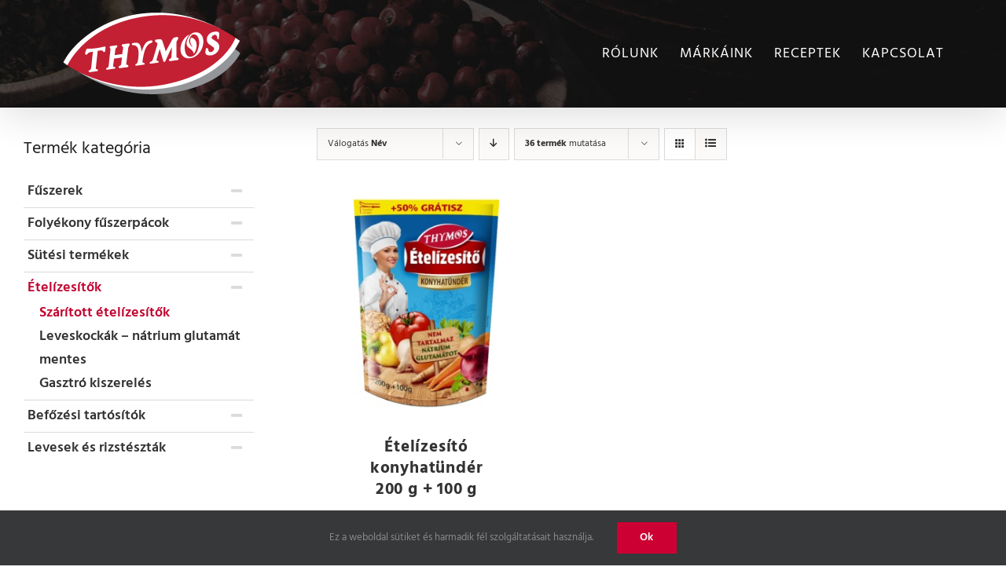

--- FILE ---
content_type: text/html; charset=UTF-8
request_url: https://thymos.hu/kategoria-produktu/etelizesitok/szaritott-etelizesitok/?product_count=36&product_orderby=name
body_size: 16933
content:
<!DOCTYPE html>
<html class="avada-html-layout-wide avada-html-header-position-top avada-html-is-archive" lang="hu">
<head>
	<meta http-equiv="X-UA-Compatible" content="IE=edge" />
	<meta http-equiv="Content-Type" content="text/html; charset=utf-8"/>
	<meta name="viewport" content="width=device-width, initial-scale=1, maximum-scale=1" />
	<meta name='robots' content='index, follow, max-image-preview:large, max-snippet:-1, max-video-preview:-1' />

	<!-- This site is optimized with the Yoast SEO plugin v18.6 - https://yoast.com/wordpress/plugins/seo/ -->
	<title>Archívy Szárított ételízesítők | Thymos</title>
	<link rel="canonical" href="https://thymos.hu/kategoria-produktu/etelizesitok/szaritott-etelizesitok/" />
	<meta property="og:locale" content="hu_HU" />
	<meta property="og:type" content="article" />
	<meta property="og:title" content="Archívy Szárított ételízesítők | Thymos" />
	<meta property="og:url" content="https://thymos.hu/kategoria-produktu/etelizesitok/szaritott-etelizesitok/" />
	<meta property="og:site_name" content="Thymos" />
	<meta name="twitter:card" content="summary_large_image" />
	<script type="application/ld+json" class="yoast-schema-graph">{"@context":"https://schema.org","@graph":[{"@type":"WebSite","@id":"https://thymos.hu/#website","url":"https://thymos.hu/","name":"Thymos","description":"Thymos description","potentialAction":[{"@type":"SearchAction","target":{"@type":"EntryPoint","urlTemplate":"https://thymos.hu/?s={search_term_string}"},"query-input":"required name=search_term_string"}],"inLanguage":"hu"},{"@type":"CollectionPage","@id":"https://thymos.hu/kategoria-produktu/etelizesitok/szaritott-etelizesitok/#webpage","url":"https://thymos.hu/kategoria-produktu/etelizesitok/szaritott-etelizesitok/","name":"Archívy Szárított ételízesítők | Thymos","isPartOf":{"@id":"https://thymos.hu/#website"},"breadcrumb":{"@id":"https://thymos.hu/kategoria-produktu/etelizesitok/szaritott-etelizesitok/#breadcrumb"},"inLanguage":"hu","potentialAction":[{"@type":"ReadAction","target":["https://thymos.hu/kategoria-produktu/etelizesitok/szaritott-etelizesitok/"]}]},{"@type":"BreadcrumbList","@id":"https://thymos.hu/kategoria-produktu/etelizesitok/szaritott-etelizesitok/#breadcrumb","itemListElement":[{"@type":"ListItem","position":1,"name":"Domovská stránka","item":"https://thymos.hu/"},{"@type":"ListItem","position":2,"name":"Ételízesítők","item":"https://thymos.hu/kategoria-produktu/etelizesitok/"},{"@type":"ListItem","position":3,"name":"Szárított ételízesítők"}]}]}</script>
	<!-- / Yoast SEO plugin. -->


<link rel='dns-prefetch' href='//s.w.org' />
<link rel="alternate" type="application/rss+xml" title="Thymos &raquo; hírcsatorna" href="https://thymos.hu/feed/" />
<link rel="alternate" type="application/rss+xml" title="Thymos &raquo; hozzászólás hírcsatorna" href="https://thymos.hu/comments/feed/" />
					<link rel="shortcut icon" href="https://thymos.hu/wp-content/uploads/2020/02/thymos-fav-32.png" type="image/x-icon" />
		
					<!-- Apple Touch Icon -->
			<link rel="apple-touch-icon" sizes="180x180" href="https://thymos.hu/wp-content/uploads/2020/02/thymos-fav-114.png">
		
					<!-- Android Icon -->
			<link rel="icon" sizes="192x192" href="https://thymos.hu/wp-content/uploads/2020/02/thymos-fav-57.png">
		
					<!-- MS Edge Icon -->
			<meta name="msapplication-TileImage" content="https://thymos.hu/wp-content/uploads/2020/02/thymos-fav-72.png">
				<link rel="alternate" type="application/rss+xml" title="Thymos &raquo; Szárított ételízesítők Category hírforrás" href="https://thymos.hu/kategoria-produktu/etelizesitok/szaritott-etelizesitok/feed/" />
<script type="text/javascript">
window._wpemojiSettings = {"baseUrl":"https:\/\/s.w.org\/images\/core\/emoji\/13.1.0\/72x72\/","ext":".png","svgUrl":"https:\/\/s.w.org\/images\/core\/emoji\/13.1.0\/svg\/","svgExt":".svg","source":{"concatemoji":"https:\/\/thymos.hu\/wp-includes\/js\/wp-emoji-release.min.js?ver=5.9.12"}};
/*! This file is auto-generated */
!function(e,a,t){var n,r,o,i=a.createElement("canvas"),p=i.getContext&&i.getContext("2d");function s(e,t){var a=String.fromCharCode;p.clearRect(0,0,i.width,i.height),p.fillText(a.apply(this,e),0,0);e=i.toDataURL();return p.clearRect(0,0,i.width,i.height),p.fillText(a.apply(this,t),0,0),e===i.toDataURL()}function c(e){var t=a.createElement("script");t.src=e,t.defer=t.type="text/javascript",a.getElementsByTagName("head")[0].appendChild(t)}for(o=Array("flag","emoji"),t.supports={everything:!0,everythingExceptFlag:!0},r=0;r<o.length;r++)t.supports[o[r]]=function(e){if(!p||!p.fillText)return!1;switch(p.textBaseline="top",p.font="600 32px Arial",e){case"flag":return s([127987,65039,8205,9895,65039],[127987,65039,8203,9895,65039])?!1:!s([55356,56826,55356,56819],[55356,56826,8203,55356,56819])&&!s([55356,57332,56128,56423,56128,56418,56128,56421,56128,56430,56128,56423,56128,56447],[55356,57332,8203,56128,56423,8203,56128,56418,8203,56128,56421,8203,56128,56430,8203,56128,56423,8203,56128,56447]);case"emoji":return!s([10084,65039,8205,55357,56613],[10084,65039,8203,55357,56613])}return!1}(o[r]),t.supports.everything=t.supports.everything&&t.supports[o[r]],"flag"!==o[r]&&(t.supports.everythingExceptFlag=t.supports.everythingExceptFlag&&t.supports[o[r]]);t.supports.everythingExceptFlag=t.supports.everythingExceptFlag&&!t.supports.flag,t.DOMReady=!1,t.readyCallback=function(){t.DOMReady=!0},t.supports.everything||(n=function(){t.readyCallback()},a.addEventListener?(a.addEventListener("DOMContentLoaded",n,!1),e.addEventListener("load",n,!1)):(e.attachEvent("onload",n),a.attachEvent("onreadystatechange",function(){"complete"===a.readyState&&t.readyCallback()})),(n=t.source||{}).concatemoji?c(n.concatemoji):n.wpemoji&&n.twemoji&&(c(n.twemoji),c(n.wpemoji)))}(window,document,window._wpemojiSettings);
</script>
<style type="text/css">
img.wp-smiley,
img.emoji {
	display: inline !important;
	border: none !important;
	box-shadow: none !important;
	height: 1em !important;
	width: 1em !important;
	margin: 0 0.07em !important;
	vertical-align: -0.1em !important;
	background: none !important;
	padding: 0 !important;
}
</style>
	<link rel='stylesheet' id='font-awesome-css'  href='https://thymos.hu/wp-content/plugins/load-more-products-for-woocommerce/berocket/assets/css/font-awesome.min.css?ver=5.9.12' type='text/css' media='all' />
<style id='global-styles-inline-css' type='text/css'>
body{--wp--preset--color--black: #000000;--wp--preset--color--cyan-bluish-gray: #abb8c3;--wp--preset--color--white: #ffffff;--wp--preset--color--pale-pink: #f78da7;--wp--preset--color--vivid-red: #cf2e2e;--wp--preset--color--luminous-vivid-orange: #ff6900;--wp--preset--color--luminous-vivid-amber: #fcb900;--wp--preset--color--light-green-cyan: #7bdcb5;--wp--preset--color--vivid-green-cyan: #00d084;--wp--preset--color--pale-cyan-blue: #8ed1fc;--wp--preset--color--vivid-cyan-blue: #0693e3;--wp--preset--color--vivid-purple: #9b51e0;--wp--preset--gradient--vivid-cyan-blue-to-vivid-purple: linear-gradient(135deg,rgba(6,147,227,1) 0%,rgb(155,81,224) 100%);--wp--preset--gradient--light-green-cyan-to-vivid-green-cyan: linear-gradient(135deg,rgb(122,220,180) 0%,rgb(0,208,130) 100%);--wp--preset--gradient--luminous-vivid-amber-to-luminous-vivid-orange: linear-gradient(135deg,rgba(252,185,0,1) 0%,rgba(255,105,0,1) 100%);--wp--preset--gradient--luminous-vivid-orange-to-vivid-red: linear-gradient(135deg,rgba(255,105,0,1) 0%,rgb(207,46,46) 100%);--wp--preset--gradient--very-light-gray-to-cyan-bluish-gray: linear-gradient(135deg,rgb(238,238,238) 0%,rgb(169,184,195) 100%);--wp--preset--gradient--cool-to-warm-spectrum: linear-gradient(135deg,rgb(74,234,220) 0%,rgb(151,120,209) 20%,rgb(207,42,186) 40%,rgb(238,44,130) 60%,rgb(251,105,98) 80%,rgb(254,248,76) 100%);--wp--preset--gradient--blush-light-purple: linear-gradient(135deg,rgb(255,206,236) 0%,rgb(152,150,240) 100%);--wp--preset--gradient--blush-bordeaux: linear-gradient(135deg,rgb(254,205,165) 0%,rgb(254,45,45) 50%,rgb(107,0,62) 100%);--wp--preset--gradient--luminous-dusk: linear-gradient(135deg,rgb(255,203,112) 0%,rgb(199,81,192) 50%,rgb(65,88,208) 100%);--wp--preset--gradient--pale-ocean: linear-gradient(135deg,rgb(255,245,203) 0%,rgb(182,227,212) 50%,rgb(51,167,181) 100%);--wp--preset--gradient--electric-grass: linear-gradient(135deg,rgb(202,248,128) 0%,rgb(113,206,126) 100%);--wp--preset--gradient--midnight: linear-gradient(135deg,rgb(2,3,129) 0%,rgb(40,116,252) 100%);--wp--preset--duotone--dark-grayscale: url('#wp-duotone-dark-grayscale');--wp--preset--duotone--grayscale: url('#wp-duotone-grayscale');--wp--preset--duotone--purple-yellow: url('#wp-duotone-purple-yellow');--wp--preset--duotone--blue-red: url('#wp-duotone-blue-red');--wp--preset--duotone--midnight: url('#wp-duotone-midnight');--wp--preset--duotone--magenta-yellow: url('#wp-duotone-magenta-yellow');--wp--preset--duotone--purple-green: url('#wp-duotone-purple-green');--wp--preset--duotone--blue-orange: url('#wp-duotone-blue-orange');--wp--preset--font-size--small: 13.5px;--wp--preset--font-size--medium: 20px;--wp--preset--font-size--large: 27px;--wp--preset--font-size--x-large: 42px;--wp--preset--font-size--normal: 18px;--wp--preset--font-size--xlarge: 36px;--wp--preset--font-size--huge: 54px;}.has-black-color{color: var(--wp--preset--color--black) !important;}.has-cyan-bluish-gray-color{color: var(--wp--preset--color--cyan-bluish-gray) !important;}.has-white-color{color: var(--wp--preset--color--white) !important;}.has-pale-pink-color{color: var(--wp--preset--color--pale-pink) !important;}.has-vivid-red-color{color: var(--wp--preset--color--vivid-red) !important;}.has-luminous-vivid-orange-color{color: var(--wp--preset--color--luminous-vivid-orange) !important;}.has-luminous-vivid-amber-color{color: var(--wp--preset--color--luminous-vivid-amber) !important;}.has-light-green-cyan-color{color: var(--wp--preset--color--light-green-cyan) !important;}.has-vivid-green-cyan-color{color: var(--wp--preset--color--vivid-green-cyan) !important;}.has-pale-cyan-blue-color{color: var(--wp--preset--color--pale-cyan-blue) !important;}.has-vivid-cyan-blue-color{color: var(--wp--preset--color--vivid-cyan-blue) !important;}.has-vivid-purple-color{color: var(--wp--preset--color--vivid-purple) !important;}.has-black-background-color{background-color: var(--wp--preset--color--black) !important;}.has-cyan-bluish-gray-background-color{background-color: var(--wp--preset--color--cyan-bluish-gray) !important;}.has-white-background-color{background-color: var(--wp--preset--color--white) !important;}.has-pale-pink-background-color{background-color: var(--wp--preset--color--pale-pink) !important;}.has-vivid-red-background-color{background-color: var(--wp--preset--color--vivid-red) !important;}.has-luminous-vivid-orange-background-color{background-color: var(--wp--preset--color--luminous-vivid-orange) !important;}.has-luminous-vivid-amber-background-color{background-color: var(--wp--preset--color--luminous-vivid-amber) !important;}.has-light-green-cyan-background-color{background-color: var(--wp--preset--color--light-green-cyan) !important;}.has-vivid-green-cyan-background-color{background-color: var(--wp--preset--color--vivid-green-cyan) !important;}.has-pale-cyan-blue-background-color{background-color: var(--wp--preset--color--pale-cyan-blue) !important;}.has-vivid-cyan-blue-background-color{background-color: var(--wp--preset--color--vivid-cyan-blue) !important;}.has-vivid-purple-background-color{background-color: var(--wp--preset--color--vivid-purple) !important;}.has-black-border-color{border-color: var(--wp--preset--color--black) !important;}.has-cyan-bluish-gray-border-color{border-color: var(--wp--preset--color--cyan-bluish-gray) !important;}.has-white-border-color{border-color: var(--wp--preset--color--white) !important;}.has-pale-pink-border-color{border-color: var(--wp--preset--color--pale-pink) !important;}.has-vivid-red-border-color{border-color: var(--wp--preset--color--vivid-red) !important;}.has-luminous-vivid-orange-border-color{border-color: var(--wp--preset--color--luminous-vivid-orange) !important;}.has-luminous-vivid-amber-border-color{border-color: var(--wp--preset--color--luminous-vivid-amber) !important;}.has-light-green-cyan-border-color{border-color: var(--wp--preset--color--light-green-cyan) !important;}.has-vivid-green-cyan-border-color{border-color: var(--wp--preset--color--vivid-green-cyan) !important;}.has-pale-cyan-blue-border-color{border-color: var(--wp--preset--color--pale-cyan-blue) !important;}.has-vivid-cyan-blue-border-color{border-color: var(--wp--preset--color--vivid-cyan-blue) !important;}.has-vivid-purple-border-color{border-color: var(--wp--preset--color--vivid-purple) !important;}.has-vivid-cyan-blue-to-vivid-purple-gradient-background{background: var(--wp--preset--gradient--vivid-cyan-blue-to-vivid-purple) !important;}.has-light-green-cyan-to-vivid-green-cyan-gradient-background{background: var(--wp--preset--gradient--light-green-cyan-to-vivid-green-cyan) !important;}.has-luminous-vivid-amber-to-luminous-vivid-orange-gradient-background{background: var(--wp--preset--gradient--luminous-vivid-amber-to-luminous-vivid-orange) !important;}.has-luminous-vivid-orange-to-vivid-red-gradient-background{background: var(--wp--preset--gradient--luminous-vivid-orange-to-vivid-red) !important;}.has-very-light-gray-to-cyan-bluish-gray-gradient-background{background: var(--wp--preset--gradient--very-light-gray-to-cyan-bluish-gray) !important;}.has-cool-to-warm-spectrum-gradient-background{background: var(--wp--preset--gradient--cool-to-warm-spectrum) !important;}.has-blush-light-purple-gradient-background{background: var(--wp--preset--gradient--blush-light-purple) !important;}.has-blush-bordeaux-gradient-background{background: var(--wp--preset--gradient--blush-bordeaux) !important;}.has-luminous-dusk-gradient-background{background: var(--wp--preset--gradient--luminous-dusk) !important;}.has-pale-ocean-gradient-background{background: var(--wp--preset--gradient--pale-ocean) !important;}.has-electric-grass-gradient-background{background: var(--wp--preset--gradient--electric-grass) !important;}.has-midnight-gradient-background{background: var(--wp--preset--gradient--midnight) !important;}.has-small-font-size{font-size: var(--wp--preset--font-size--small) !important;}.has-medium-font-size{font-size: var(--wp--preset--font-size--medium) !important;}.has-large-font-size{font-size: var(--wp--preset--font-size--large) !important;}.has-x-large-font-size{font-size: var(--wp--preset--font-size--x-large) !important;}
</style>
<style id='woocommerce-inline-inline-css' type='text/css'>
.woocommerce form .form-row .required { visibility: visible; }
</style>
<link rel='stylesheet' id='child-style-css'  href='https://thymos.hu/wp-content/themes/Avada-Child-Theme/style.css?ver=5.9.12' type='text/css' media='all' />
<link rel='stylesheet' id='thymos-css-css'  href='https://thymos.hu/wp-content/themes/Avada-Child-Theme/thymos.css?ver=5.9.12' type='text/css' media='all' />
<link rel='stylesheet' id='michal-css-css'  href='https://thymos.hu/wp-content/themes/Avada-Child-Theme/michal.css?ver=5.9.12' type='text/css' media='all' />
<link rel='stylesheet' id='fusion-dynamic-css-css'  href='https://thymos.hu/wp-content/uploads/fusion-styles/de98f71c61db115937e30303742d933a.min.css?ver=3.7.1' type='text/css' media='all' />
<script type="text/template" id="tmpl-variation-template">
	<div class="woocommerce-variation-description">{{{ data.variation.variation_description }}}</div>
	<div class="woocommerce-variation-price">{{{ data.variation.price_html }}}</div>
	<div class="woocommerce-variation-availability">{{{ data.variation.availability_html }}}</div>
</script>
<script type="text/template" id="tmpl-unavailable-variation-template">
	<p>Sorry, this product is unavailable. Please choose a different combination.</p>
</script>
<script type='text/javascript' src='https://thymos.hu/wp-includes/js/jquery/jquery.min.js?ver=3.6.0' id='jquery-core-js'></script>
<script type='text/javascript' src='https://thymos.hu/wp-includes/js/jquery/jquery-migrate.min.js?ver=3.3.2' id='jquery-migrate-js'></script>
<link rel="https://api.w.org/" href="https://thymos.hu/wp-json/" /><link rel="EditURI" type="application/rsd+xml" title="RSD" href="https://thymos.hu/xmlrpc.php?rsd" />
<link rel="wlwmanifest" type="application/wlwmanifest+xml" href="https://thymos.hu/wp-includes/wlwmanifest.xml" /> 
<meta name="generator" content="WordPress 5.9.12" />
<meta name="generator" content="WooCommerce 3.9.1" />
<style></style><style>
                .lmp_load_more_button.br_lmp_button_settings .lmp_button:hover {
                    background-color: !important;
                    color: !important;
                }
                .lmp_load_more_button.br_lmp_prev_settings .lmp_button:hover {
                    background-color: !important;
                    color: !important;
                }li.product.lazy, .berocket_lgv_additional_data.lazy{opacity:0;}</style><style type="text/css" id="css-fb-visibility">@media screen and (max-width: 640px){.fusion-no-small-visibility{display:none !important;}body:not(.fusion-builder-ui-wireframe) .sm-text-align-center{text-align:center !important;}body:not(.fusion-builder-ui-wireframe) .sm-text-align-left{text-align:left !important;}body:not(.fusion-builder-ui-wireframe) .sm-text-align-right{text-align:right !important;}body:not(.fusion-builder-ui-wireframe) .sm-flex-align-center{justify-content:center !important;}body:not(.fusion-builder-ui-wireframe) .sm-flex-align-flex-start{justify-content:flex-start !important;}body:not(.fusion-builder-ui-wireframe) .sm-flex-align-flex-end{justify-content:flex-end !important;}body:not(.fusion-builder-ui-wireframe) .sm-mx-auto{margin-left:auto !important;margin-right:auto !important;}body:not(.fusion-builder-ui-wireframe) .sm-ml-auto{margin-left:auto !important;}body:not(.fusion-builder-ui-wireframe) .sm-mr-auto{margin-right:auto !important;}body:not(.fusion-builder-ui-wireframe) .fusion-absolute-position-small{position:absolute;top:auto;width:100%;}}@media screen and (min-width: 641px) and (max-width: 1024px){.fusion-no-medium-visibility{display:none !important;}body:not(.fusion-builder-ui-wireframe) .md-text-align-center{text-align:center !important;}body:not(.fusion-builder-ui-wireframe) .md-text-align-left{text-align:left !important;}body:not(.fusion-builder-ui-wireframe) .md-text-align-right{text-align:right !important;}body:not(.fusion-builder-ui-wireframe) .md-flex-align-center{justify-content:center !important;}body:not(.fusion-builder-ui-wireframe) .md-flex-align-flex-start{justify-content:flex-start !important;}body:not(.fusion-builder-ui-wireframe) .md-flex-align-flex-end{justify-content:flex-end !important;}body:not(.fusion-builder-ui-wireframe) .md-mx-auto{margin-left:auto !important;margin-right:auto !important;}body:not(.fusion-builder-ui-wireframe) .md-ml-auto{margin-left:auto !important;}body:not(.fusion-builder-ui-wireframe) .md-mr-auto{margin-right:auto !important;}body:not(.fusion-builder-ui-wireframe) .fusion-absolute-position-medium{position:absolute;top:auto;width:100%;}}@media screen and (min-width: 1025px){.fusion-no-large-visibility{display:none !important;}body:not(.fusion-builder-ui-wireframe) .lg-text-align-center{text-align:center !important;}body:not(.fusion-builder-ui-wireframe) .lg-text-align-left{text-align:left !important;}body:not(.fusion-builder-ui-wireframe) .lg-text-align-right{text-align:right !important;}body:not(.fusion-builder-ui-wireframe) .lg-flex-align-center{justify-content:center !important;}body:not(.fusion-builder-ui-wireframe) .lg-flex-align-flex-start{justify-content:flex-start !important;}body:not(.fusion-builder-ui-wireframe) .lg-flex-align-flex-end{justify-content:flex-end !important;}body:not(.fusion-builder-ui-wireframe) .lg-mx-auto{margin-left:auto !important;margin-right:auto !important;}body:not(.fusion-builder-ui-wireframe) .lg-ml-auto{margin-left:auto !important;}body:not(.fusion-builder-ui-wireframe) .lg-mr-auto{margin-right:auto !important;}body:not(.fusion-builder-ui-wireframe) .fusion-absolute-position-large{position:absolute;top:auto;width:100%;}}</style>	<noscript><style>.woocommerce-product-gallery{ opacity: 1 !important; }</style></noscript>
	        <style>
            .hidden{
                display: none;
            }
        </style>
        		<script type="text/javascript">
			var doc = document.documentElement;
			doc.setAttribute( 'data-useragent', navigator.userAgent );
		</script>
		<!-- Global site tag (gtag.js) - Google Analytics -->
<script async src="https://www.googletagmanager.com/gtag/js?id=UA-12242186-13"></script>
<script>
  window.dataLayer = window.dataLayer || [];
  function gtag(){dataLayer.push(arguments);}
  gtag('js', new Date());

  gtag('config', 'UA-12242186-13');
</script>

<!-- Global site tag (gtag.js) - AdWords: 799312893 -->
<script async src="https://www.googletagmanager.com/gtag/js?id=AW-799312893"></script>
<script>
  window.dataLayer = window.dataLayer || [];
  function gtag(){dataLayer.push(arguments);}
  gtag('js', new Date());

  gtag('config', 'AW-799312893');
</script>
	<!-- Facebook Pixel Code -->
<script>
  !function(f,b,e,v,n,t,s)
  {if(f.fbq)return;n=f.fbq=function(){n.callMethod?
  n.callMethod.apply(n,arguments):n.queue.push(arguments)};
  if(!f._fbq)f._fbq=n;n.push=n;n.loaded=!0;n.version='2.0';
  n.queue=[];t=b.createElement(e);t.async=!0;
  t.src=v;s=b.getElementsByTagName(e)[0];
  s.parentNode.insertBefore(t,s)}(window, document,'script',
  'https://connect.facebook.net/en_US/fbevents.js');
  fbq('init', '306465956948752');
  fbq('track', 'PageView');
</script>
<noscript><img height="1" width="1" style="display:none"
  src="https://www.facebook.com/tr?id=306465956948752&ev=PageView&noscript=1"
/></noscript>
<!-- End Facebook Pixel Code -->

<!-- Event snippet for DYNAMAX Web conversion page -->
<script>
  gtag('event', 'conversion', {'send_to': 'AW-799312893/xUZ8CI734ZABEP2Xkv0C'});
</script>

<script id="mcjs">!function(c,h,i,m,p){m=c.createElement(h),p=c.getElementsByTagName(h)[0],m.async=1,m.src=i,p.parentNode.insertBefore(m,p)}(document,"script","https://chimpstatic.com/mcjs-connected/js/users/d1c1273613567bdd890fe4fd5/e257c3828e182ae3c008b4a84.js");</script></head>

<body class="archive tax-product_cat term-szaritott-etelizesitok term-1056 theme-Avada woocommerce woocommerce-page woocommerce-no-js fusion-image-hovers fusion-pagination-sizing fusion-button_type-flat fusion-button_span-no fusion-button_gradient-linear avada-image-rollover-circle-yes avada-image-rollover-yes avada-image-rollover-direction-fade fusion-body ltr fusion-sticky-header no-tablet-sticky-header no-mobile-sticky-header no-mobile-slidingbar no-desktop-totop no-mobile-totop fusion-disable-outline fusion-sub-menu-fade mobile-logo-pos-left layout-wide-mode avada-has-boxed-modal-shadow-none layout-scroll-offset-full avada-has-zero-margin-offset-top has-sidebar fusion-top-header menu-text-align-center fusion-woo-product-design-classic fusion-woo-shop-page-columns-3 fusion-woo-related-columns-3 fusion-woo-archive-page-columns-3 fusion-woocommerce-equal-heights avada-has-woo-gallery-disabled woo-sale-badge-circle woo-outofstock-badge-top_bar mobile-menu-design-modern fusion-show-pagination-text fusion-header-layout-v1 avada-responsive avada-footer-fx-none avada-menu-highlight-style-bar fusion-search-form-classic fusion-main-menu-search-overlay fusion-avatar-square avada-sticky-shrinkage avada-dropdown-styles avada-blog-layout-grid avada-blog-archive-layout-grid avada-header-shadow-yes avada-menu-icon-position-left avada-has-megamenu-shadow avada-has-mainmenu-dropdown-divider avada-has-header-100-width avada-has-breadcrumb-mobile-hidden avada-has-titlebar-hide avada-has-footer-widget-bg-image avada-has-header-bg-image avada-header-bg-no-repeat avada-has-header-bg-parallax avada-has-pagination-padding avada-flyout-menu-direction-fade avada-ec-views-v1" >
	<svg xmlns="http://www.w3.org/2000/svg" viewBox="0 0 0 0" width="0" height="0" focusable="false" role="none" style="visibility: hidden; position: absolute; left: -9999px; overflow: hidden;" ><defs><filter id="wp-duotone-dark-grayscale"><feColorMatrix color-interpolation-filters="sRGB" type="matrix" values=" .299 .587 .114 0 0 .299 .587 .114 0 0 .299 .587 .114 0 0 .299 .587 .114 0 0 " /><feComponentTransfer color-interpolation-filters="sRGB" ><feFuncR type="table" tableValues="0 0.49803921568627" /><feFuncG type="table" tableValues="0 0.49803921568627" /><feFuncB type="table" tableValues="0 0.49803921568627" /><feFuncA type="table" tableValues="1 1" /></feComponentTransfer><feComposite in2="SourceGraphic" operator="in" /></filter></defs></svg><svg xmlns="http://www.w3.org/2000/svg" viewBox="0 0 0 0" width="0" height="0" focusable="false" role="none" style="visibility: hidden; position: absolute; left: -9999px; overflow: hidden;" ><defs><filter id="wp-duotone-grayscale"><feColorMatrix color-interpolation-filters="sRGB" type="matrix" values=" .299 .587 .114 0 0 .299 .587 .114 0 0 .299 .587 .114 0 0 .299 .587 .114 0 0 " /><feComponentTransfer color-interpolation-filters="sRGB" ><feFuncR type="table" tableValues="0 1" /><feFuncG type="table" tableValues="0 1" /><feFuncB type="table" tableValues="0 1" /><feFuncA type="table" tableValues="1 1" /></feComponentTransfer><feComposite in2="SourceGraphic" operator="in" /></filter></defs></svg><svg xmlns="http://www.w3.org/2000/svg" viewBox="0 0 0 0" width="0" height="0" focusable="false" role="none" style="visibility: hidden; position: absolute; left: -9999px; overflow: hidden;" ><defs><filter id="wp-duotone-purple-yellow"><feColorMatrix color-interpolation-filters="sRGB" type="matrix" values=" .299 .587 .114 0 0 .299 .587 .114 0 0 .299 .587 .114 0 0 .299 .587 .114 0 0 " /><feComponentTransfer color-interpolation-filters="sRGB" ><feFuncR type="table" tableValues="0.54901960784314 0.98823529411765" /><feFuncG type="table" tableValues="0 1" /><feFuncB type="table" tableValues="0.71764705882353 0.25490196078431" /><feFuncA type="table" tableValues="1 1" /></feComponentTransfer><feComposite in2="SourceGraphic" operator="in" /></filter></defs></svg><svg xmlns="http://www.w3.org/2000/svg" viewBox="0 0 0 0" width="0" height="0" focusable="false" role="none" style="visibility: hidden; position: absolute; left: -9999px; overflow: hidden;" ><defs><filter id="wp-duotone-blue-red"><feColorMatrix color-interpolation-filters="sRGB" type="matrix" values=" .299 .587 .114 0 0 .299 .587 .114 0 0 .299 .587 .114 0 0 .299 .587 .114 0 0 " /><feComponentTransfer color-interpolation-filters="sRGB" ><feFuncR type="table" tableValues="0 1" /><feFuncG type="table" tableValues="0 0.27843137254902" /><feFuncB type="table" tableValues="0.5921568627451 0.27843137254902" /><feFuncA type="table" tableValues="1 1" /></feComponentTransfer><feComposite in2="SourceGraphic" operator="in" /></filter></defs></svg><svg xmlns="http://www.w3.org/2000/svg" viewBox="0 0 0 0" width="0" height="0" focusable="false" role="none" style="visibility: hidden; position: absolute; left: -9999px; overflow: hidden;" ><defs><filter id="wp-duotone-midnight"><feColorMatrix color-interpolation-filters="sRGB" type="matrix" values=" .299 .587 .114 0 0 .299 .587 .114 0 0 .299 .587 .114 0 0 .299 .587 .114 0 0 " /><feComponentTransfer color-interpolation-filters="sRGB" ><feFuncR type="table" tableValues="0 0" /><feFuncG type="table" tableValues="0 0.64705882352941" /><feFuncB type="table" tableValues="0 1" /><feFuncA type="table" tableValues="1 1" /></feComponentTransfer><feComposite in2="SourceGraphic" operator="in" /></filter></defs></svg><svg xmlns="http://www.w3.org/2000/svg" viewBox="0 0 0 0" width="0" height="0" focusable="false" role="none" style="visibility: hidden; position: absolute; left: -9999px; overflow: hidden;" ><defs><filter id="wp-duotone-magenta-yellow"><feColorMatrix color-interpolation-filters="sRGB" type="matrix" values=" .299 .587 .114 0 0 .299 .587 .114 0 0 .299 .587 .114 0 0 .299 .587 .114 0 0 " /><feComponentTransfer color-interpolation-filters="sRGB" ><feFuncR type="table" tableValues="0.78039215686275 1" /><feFuncG type="table" tableValues="0 0.94901960784314" /><feFuncB type="table" tableValues="0.35294117647059 0.47058823529412" /><feFuncA type="table" tableValues="1 1" /></feComponentTransfer><feComposite in2="SourceGraphic" operator="in" /></filter></defs></svg><svg xmlns="http://www.w3.org/2000/svg" viewBox="0 0 0 0" width="0" height="0" focusable="false" role="none" style="visibility: hidden; position: absolute; left: -9999px; overflow: hidden;" ><defs><filter id="wp-duotone-purple-green"><feColorMatrix color-interpolation-filters="sRGB" type="matrix" values=" .299 .587 .114 0 0 .299 .587 .114 0 0 .299 .587 .114 0 0 .299 .587 .114 0 0 " /><feComponentTransfer color-interpolation-filters="sRGB" ><feFuncR type="table" tableValues="0.65098039215686 0.40392156862745" /><feFuncG type="table" tableValues="0 1" /><feFuncB type="table" tableValues="0.44705882352941 0.4" /><feFuncA type="table" tableValues="1 1" /></feComponentTransfer><feComposite in2="SourceGraphic" operator="in" /></filter></defs></svg><svg xmlns="http://www.w3.org/2000/svg" viewBox="0 0 0 0" width="0" height="0" focusable="false" role="none" style="visibility: hidden; position: absolute; left: -9999px; overflow: hidden;" ><defs><filter id="wp-duotone-blue-orange"><feColorMatrix color-interpolation-filters="sRGB" type="matrix" values=" .299 .587 .114 0 0 .299 .587 .114 0 0 .299 .587 .114 0 0 .299 .587 .114 0 0 " /><feComponentTransfer color-interpolation-filters="sRGB" ><feFuncR type="table" tableValues="0.098039215686275 1" /><feFuncG type="table" tableValues="0 0.66274509803922" /><feFuncB type="table" tableValues="0.84705882352941 0.41960784313725" /><feFuncA type="table" tableValues="1 1" /></feComponentTransfer><feComposite in2="SourceGraphic" operator="in" /></filter></defs></svg>	<a class="skip-link screen-reader-text" href="#content">Kihagyás</a>

	<div id="boxed-wrapper">
		<div class="fusion-sides-frame"></div>
		<div id="wrapper" class="fusion-wrapper">
			<div id="home" style="position:relative;top:-1px;"></div>
			
				
			<header class="fusion-header-wrapper fusion-header-shadow">
				<div class="fusion-header-v1 fusion-logo-alignment fusion-logo-left fusion-sticky-menu-1 fusion-sticky-logo-1 fusion-mobile-logo-1  fusion-mobile-menu-design-modern">
					<div class="fusion-header-sticky-height"></div>
<div class="fusion-header">
	<div class="fusion-row">
					<div class="fusion-logo" data-margin-top="0px" data-margin-bottom="0px" data-margin-left="0px" data-margin-right="0px">
			<a class="fusion-logo-link"  href="https://thymos.hu/" >

						<!-- standard logo -->
			<img src="https://thymos.hu/wp-content/uploads/2020/02/thymos-logo-230.png" srcset="https://thymos.hu/wp-content/uploads/2020/02/thymos-logo-230.png 1x, https://thymos.hu/wp-content/uploads/2020/02/thymos-logo-460.png 2x" width="230" height="107" style="max-height:107px;height:auto;" alt="Thymos Logo" data-retina_logo_url="https://thymos.hu/wp-content/uploads/2020/02/thymos-logo-460.png" class="fusion-standard-logo" />

											<!-- mobile logo -->
				<img src="https://thymos.hu/wp-content/uploads/2020/02/thymos-logo-mob-150.png" srcset="https://thymos.hu/wp-content/uploads/2020/02/thymos-logo-mob-150.png 1x, https://thymos.hu/wp-content/uploads/2020/02/thymos-logo-mob-300.png 2x" width="150" height="70" style="max-height:70px;height:auto;" alt="Thymos Logo" data-retina_logo_url="https://thymos.hu/wp-content/uploads/2020/02/thymos-logo-mob-300.png" class="fusion-mobile-logo" />
			
											<!-- sticky header logo -->
				<img src="https://thymos.hu/wp-content/uploads/2020/02/thymos-logo-sticky-180.png" srcset="https://thymos.hu/wp-content/uploads/2020/02/thymos-logo-sticky-180.png 1x, https://thymos.hu/wp-content/uploads/2020/02/thymos-logo-sticky-360.png 2x" width="180" height="84" style="max-height:84px;height:auto;" alt="Thymos Logo" data-retina_logo_url="https://thymos.hu/wp-content/uploads/2020/02/thymos-logo-sticky-360.png" class="fusion-sticky-logo" />
					</a>
		</div>		<nav class="fusion-main-menu" aria-label="Main Menu"><div class="fusion-overlay-search">		<form role="search" class="searchform fusion-search-form  fusion-search-form-classic" method="get" action="https://thymos.hu/">
			<div class="fusion-search-form-content">

				
				<div class="fusion-search-field search-field">
					<label><span class="screen-reader-text">Keresés...</span>
													<input type="search" value="" name="s" class="s" placeholder="Keresés..." required aria-required="true" aria-label="Keresés..."/>
											</label>
				</div>
				<div class="fusion-search-button search-button">
					<input type="submit" class="fusion-search-submit searchsubmit" aria-label="Keresés" value="&#xf002;" />
									</div>

				
			</div>


			
		</form>
		<div class="fusion-search-spacer"></div><a href="#" role="button" aria-label="Close Search" class="fusion-close-search"></a></div><ul id="menu-main-menu-sk" class="fusion-menu"><li  id="menu-item-6324"  class="menu-item menu-item-type-post_type menu-item-object-page menu-item-6324"  data-item-id="6324"><a  href="https://thymos.hu/rolunk/" class="fusion-bar-highlight"><span class="menu-text">Rólunk</span></a></li><li  id="menu-item-1229"  class="menu-item menu-item-type-post_type menu-item-object-page menu-item-1229"  data-item-id="1229"><a  href="https://thymos.hu/markaink/" class="fusion-bar-highlight"><span class="menu-text">Márkáink</span></a></li><li  id="menu-item-6322"  class="menu-item menu-item-type-post_type menu-item-object-page menu-item-6322"  data-item-id="6322"><a  href="https://thymos.hu/receptek/" class="fusion-bar-highlight"><span class="menu-text">Receptek</span></a></li><li  id="menu-item-6323"  class="menu-item menu-item-type-post_type menu-item-object-page menu-item-6323"  data-item-id="6323"><a  href="https://thymos.hu/kapcsolat/" class="fusion-bar-highlight"><span class="menu-text">Kapcsolat</span></a></li></ul></nav><nav class="fusion-main-menu fusion-sticky-menu" aria-label="Main Menu Sticky"><div class="fusion-overlay-search">		<form role="search" class="searchform fusion-search-form  fusion-search-form-classic" method="get" action="https://thymos.hu/">
			<div class="fusion-search-form-content">

				
				<div class="fusion-search-field search-field">
					<label><span class="screen-reader-text">Keresés...</span>
													<input type="search" value="" name="s" class="s" placeholder="Keresés..." required aria-required="true" aria-label="Keresés..."/>
											</label>
				</div>
				<div class="fusion-search-button search-button">
					<input type="submit" class="fusion-search-submit searchsubmit" aria-label="Keresés" value="&#xf002;" />
									</div>

				
			</div>


			
		</form>
		<div class="fusion-search-spacer"></div><a href="#" role="button" aria-label="Close Search" class="fusion-close-search"></a></div><ul id="menu-main-menu-sk-1" class="fusion-menu"><li   class="menu-item menu-item-type-post_type menu-item-object-page menu-item-6324"  data-item-id="6324"><a  href="https://thymos.hu/rolunk/" class="fusion-bar-highlight"><span class="menu-text">Rólunk</span></a></li><li   class="menu-item menu-item-type-post_type menu-item-object-page menu-item-1229"  data-item-id="1229"><a  href="https://thymos.hu/markaink/" class="fusion-bar-highlight"><span class="menu-text">Márkáink</span></a></li><li   class="menu-item menu-item-type-post_type menu-item-object-page menu-item-6322"  data-item-id="6322"><a  href="https://thymos.hu/receptek/" class="fusion-bar-highlight"><span class="menu-text">Receptek</span></a></li><li   class="menu-item menu-item-type-post_type menu-item-object-page menu-item-6323"  data-item-id="6323"><a  href="https://thymos.hu/kapcsolat/" class="fusion-bar-highlight"><span class="menu-text">Kapcsolat</span></a></li></ul></nav><div class="fusion-mobile-navigation"><ul id="menu-main-menu-sk-2" class="fusion-mobile-menu"><li   class="menu-item menu-item-type-post_type menu-item-object-page menu-item-6324"  data-item-id="6324"><a  href="https://thymos.hu/rolunk/" class="fusion-bar-highlight"><span class="menu-text">Rólunk</span></a></li><li   class="menu-item menu-item-type-post_type menu-item-object-page menu-item-1229"  data-item-id="1229"><a  href="https://thymos.hu/markaink/" class="fusion-bar-highlight"><span class="menu-text">Márkáink</span></a></li><li   class="menu-item menu-item-type-post_type menu-item-object-page menu-item-6322"  data-item-id="6322"><a  href="https://thymos.hu/receptek/" class="fusion-bar-highlight"><span class="menu-text">Receptek</span></a></li><li   class="menu-item menu-item-type-post_type menu-item-object-page menu-item-6323"  data-item-id="6323"><a  href="https://thymos.hu/kapcsolat/" class="fusion-bar-highlight"><span class="menu-text">Kapcsolat</span></a></li></ul></div>	<div class="fusion-mobile-menu-icons">
							<a href="#" class="fusion-icon awb-icon-bars" aria-label="Toggle mobile menu" aria-expanded="false"></a>
		
		
		
			</div>

<nav class="fusion-mobile-nav-holder fusion-mobile-menu-text-align-left" aria-label="Main Menu Mobile"></nav>

	<nav class="fusion-mobile-nav-holder fusion-mobile-menu-text-align-left fusion-mobile-sticky-nav-holder" aria-label="Main Menu Mobile Sticky"></nav>
					</div>
</div>
				</div>
				<div class="fusion-clearfix"></div>
			</header>
							
						<div id="sliders-container" class="fusion-slider-visibility">
					</div>
				
				
			
			
						<main id="main" class="clearfix ">
				<div class="fusion-row" style="">
		<div class="woocommerce-container">
			<section id="content"class="" style="float: right;">
		<header class="woocommerce-products-header">
	
	</header>
<div class="woocommerce-notices-wrapper"></div>
<div class="catalog-ordering fusion-clearfix">
			<div class="orderby-order-container">
			<ul class="orderby order-dropdown">
				<li>
					<span class="current-li">
						<span class="current-li-content">
														<a aria-haspopup="true">Válogatás <strong>Név</strong></a>
						</span>
					</span>
					<ul>
																			<li class="">
																<a href="?product_count=36&product_orderby=default">Válogatás <strong>Alapértelmezett sorrend</strong></a>
							</li>
												<li class="current">
														<a href="?product_count=36&product_orderby=name">Válogatás <strong>Név</strong></a>
						</li>
						<li class="">
														<a href="?product_count=36&product_orderby=price">Válogatás <strong>Ár</strong></a>
						</li>
						<li class="">
														<a href="?product_count=36&product_orderby=date">Válogatás <strong>Dátum</strong></a>
						</li>
						<li class="">
														<a href="?product_count=36&product_orderby=popularity">Válogatás <strong>Népszerűség</strong></a>
						</li>

											</ul>
				</li>
			</ul>

			<ul class="order">
															<li class="asc"><a aria-label="Descending order" aria-haspopup="true" href="?product_count=36&product_orderby=name&product_order=desc"><i class="awb-icon-arrow-down2" aria-hidden="true"></i></a></li>
												</ul>
		</div>

		<ul class="sort-count order-dropdown">
			<li>
				<span class="current-li">
					<a aria-haspopup="true">
						<strong>12 termék</strong> mutatása						</a>
					</span>
				<ul>
					<li class="">
						<a href="?product_count=12&product_orderby=name">
							<strong>12 termék</strong> mutatása						</a>
					</li>
					<li class="">
						<a href="?product_count=24&product_orderby=name">
							<strong>24 termék</strong> mutatása						</a>
					</li>
					<li class="current">
						<a href="?product_count=36&product_orderby=name">
							<strong>36 termék</strong> mutatása						</a>
					</li>
				</ul>
			</li>
		</ul>
	
											<ul class="fusion-grid-list-view">
			<li class="fusion-grid-view-li active-view">
				<a class="fusion-grid-view" aria-label="View as grid" aria-haspopup="true" href="?product_count=36&product_orderby=name&product_view=grid"><i class="awb-icon-grid icomoon-grid" aria-hidden="true"></i></a>
			</li>
			<li class="fusion-list-view-li">
				<a class="fusion-list-view" aria-haspopup="true" aria-label="View as list" href="?product_count=36&product_orderby=name&product_view=list"><i class="awb-icon-list icomoon-list" aria-hidden="true"></i></a>
			</li>
		</ul>
	</div>
<ul class="products_custom clearfix ?>">
<li class="product type-product post-7047 status-publish first instock product_cat-etelizesitok product_cat-szaritott-etelizesitok has-post-thumbnail shipping-taxable product-type-simple product-grid-view">
	<div class="fusion-product-wrapper">
<a href="https://thymos.hu/produkt/etelizesito-konyhatunder-200-g100-g/" class="product-images" aria-label="Ételízesító konyhatündér 200&nbsp;g&nbsp;+&nbsp;100&nbsp;g">

<div class="featured-image">
		<img width="500" height="731" src="https://thymos.hu/wp-content/uploads/2022/07/HUN-Zeleninove-ochucovadlo-200g-100g-Etelizesito-Konyhatunder-200g-100g-500x731.jpg" class="attachment-shop_catalog size-shop_catalog lazyload wp-post-image" alt="" srcset="data:image/svg+xml,%3Csvg%20xmlns%3D%27http%3A%2F%2Fwww.w3.org%2F2000%2Fsvg%27%20width%3D%271479%27%20height%3D%272163%27%20viewBox%3D%270%200%201479%202163%27%3E%3Crect%20width%3D%271479%27%20height%3D%272163%27%20fill-opacity%3D%220%22%2F%3E%3C%2Fsvg%3E" data-orig-src="https://thymos.hu/wp-content/uploads/2022/07/HUN-Zeleninove-ochucovadlo-200g-100g-Etelizesito-Konyhatunder-200g-100g-500x731.jpg" data-srcset="https://thymos.hu/wp-content/uploads/2022/07/HUN-Zeleninove-ochucovadlo-200g-100g-Etelizesito-Konyhatunder-200g-100g-200x292.jpg 200w, https://thymos.hu/wp-content/uploads/2022/07/HUN-Zeleninove-ochucovadlo-200g-100g-Etelizesito-Konyhatunder-200g-100g-205x300.jpg 205w, https://thymos.hu/wp-content/uploads/2022/07/HUN-Zeleninove-ochucovadlo-200g-100g-Etelizesito-Konyhatunder-200g-100g-400x585.jpg 400w, https://thymos.hu/wp-content/uploads/2022/07/HUN-Zeleninove-ochucovadlo-200g-100g-Etelizesito-Konyhatunder-200g-100g-500x731.jpg 500w, https://thymos.hu/wp-content/uploads/2022/07/HUN-Zeleninove-ochucovadlo-200g-100g-Etelizesito-Konyhatunder-200g-100g-600x877.jpg 600w, https://thymos.hu/wp-content/uploads/2022/07/HUN-Zeleninove-ochucovadlo-200g-100g-Etelizesito-Konyhatunder-200g-100g-700x1024.jpg 700w, https://thymos.hu/wp-content/uploads/2022/07/HUN-Zeleninove-ochucovadlo-200g-100g-Etelizesito-Konyhatunder-200g-100g-768x1123.jpg 768w, https://thymos.hu/wp-content/uploads/2022/07/HUN-Zeleninove-ochucovadlo-200g-100g-Etelizesito-Konyhatunder-200g-100g-800x1170.jpg 800w, https://thymos.hu/wp-content/uploads/2022/07/HUN-Zeleninove-ochucovadlo-200g-100g-Etelizesito-Konyhatunder-200g-100g-1050x1536.jpg 1050w, https://thymos.hu/wp-content/uploads/2022/07/HUN-Zeleninove-ochucovadlo-200g-100g-Etelizesito-Konyhatunder-200g-100g-1200x1755.jpg 1200w, https://thymos.hu/wp-content/uploads/2022/07/HUN-Zeleninove-ochucovadlo-200g-100g-Etelizesito-Konyhatunder-200g-100g-1400x2048.jpg 1400w, https://thymos.hu/wp-content/uploads/2022/07/HUN-Zeleninove-ochucovadlo-200g-100g-Etelizesito-Konyhatunder-200g-100g.jpg 1479w" data-sizes="auto" />
						<div class="cart-loading"><i class="awb-icon-spinner" aria-hidden="true"></i></div>
			</div>
</a>
<div class="fusion-product-content">
	<div class="product-details">
		<div class="product-details-container">
<h3 class="product-title">
	<a href="https://thymos.hu/produkt/etelizesito-konyhatunder-200-g100-g/">
		Ételízesító konyhatündér 200&nbsp;g&nbsp;+&nbsp;100&nbsp;g	</a>
</h3>
<div class="fusion-price-rating">

		</div>
	</div>
</div>


	<div class="product-buttons">
		<div class="fusion-content-sep sep-none"></div>
		<div class="product-buttons-container clearfix">
<a href="https://thymos.hu/produkt/etelizesito-konyhatunder-200-g100-g/" class="show_product" style="float:none;max-width:none;text-align:center; opacity: 0;">
	Zobraziť</a>

	</div>
	</div>

	</div> </div>
</li>
</ul>

	</section>
</div>
<aside id="sidebar" class="sidebar fusion-widget-area fusion-content-widget-area fusion-sidebar-left fusion-productcategories" style="float: left;" >
											
					<div class = "woo_product_categories" style="border-style: solid;border-color:transparent;border-width:0px;"><h6>Termék kategória</h6><ul class="product-categories"><li class="cat-item cat-item-944 cat-parent"><a class="cat-link" href="https://thymos.hu/kategoria-produktu/fuszerek/">Fűszerek</a><span class="toggle_trigger"><i class="trigger_icon "></i></span><ul class='children'>
<li class="cat-item cat-item-992 has-active-parent cat-parent"><a class="cat-link" href="https://thymos.hu/kategoria-produktu/fuszerek/marco-polo/">Marco Polo</a><span class="toggle_trigger"><i class="trigger_icon "></i></span>	<ul class='children'>
<li class="cat-item cat-item-994 has-active-parent"><a class="cat-link" href="https://thymos.hu/kategoria-produktu/fuszerek/marco-polo/zoldfuszerek/">Zöldfűszerek</a></li>
<li class="cat-item cat-item-996 has-active-parent"><a class="cat-link" href="https://thymos.hu/kategoria-produktu/fuszerek/marco-polo/fuszerkeverekek/">Fűszerkeverékek</a></li>
	</ul>
</li>
<li class="cat-item cat-item-998 has-active-parent cat-parent"><a class="cat-link" href="https://thymos.hu/kategoria-produktu/fuszerek/premium/">Premium</a><span class="toggle_trigger"><i class="trigger_icon "></i></span>	<ul class='children'>
<li class="cat-item cat-item-1000 has-active-parent"><a class="cat-link" href="https://thymos.hu/kategoria-produktu/fuszerek/premium/zoldfuszerek-premium/">Zöldfűszerek</a></li>
<li class="cat-item cat-item-1002 has-active-parent"><a class="cat-link" href="https://thymos.hu/kategoria-produktu/fuszerek/premium/big-pack-zoldfuszerek/">BIG PACK zöldfűszerek</a></li>
<li class="cat-item cat-item-1004 has-active-parent"><a class="cat-link" href="https://thymos.hu/kategoria-produktu/fuszerek/premium/fuszerkeverekek-premium/">Fűszerkeverékek</a></li>
<li class="cat-item cat-item-1006 has-active-parent"><a class="cat-link" href="https://thymos.hu/kategoria-produktu/fuszerek/premium/big-pack-fuszerkeverekek/">BIG PACK fűszerkeverékek</a></li>
<li class="cat-item cat-item-1008 has-active-parent"><a class="cat-link" href="https://thymos.hu/kategoria-produktu/fuszerek/premium/fuszerek-filteres-tasakban/">Fűszerek filteres tasakban</a></li>
	</ul>
</li>
<li class="cat-item cat-item-1014 has-active-parent"><a class="cat-link" href="https://thymos.hu/kategoria-produktu/fuszerek/malmok/">Malmok</a></li>
<li class="cat-item cat-item-1016 has-active-parent cat-parent"><a class="cat-link" href="https://thymos.hu/kategoria-produktu/fuszerek/gasztro-kiszereles/">Gasztró kiszerelés</a><span class="toggle_trigger"><i class="trigger_icon "></i></span>	<ul class='children'>
<li class="cat-item cat-item-1018 has-active-parent"><a class="cat-link" href="https://thymos.hu/kategoria-produktu/fuszerek/gasztro-kiszereles/zoldfuszerek-gasztro-kiszereles/">Zöldfűszerek</a></li>
<li class="cat-item cat-item-1020 has-active-parent"><a class="cat-link" href="https://thymos.hu/kategoria-produktu/fuszerek/gasztro-kiszereles/fuszerkeverekek-gasztro-kiszereles/">Fűszerkeverékek</a></li>
	</ul>
</li>
<li class="cat-item cat-item-1022 has-active-parent cat-parent"><a class="cat-link" href="https://thymos.hu/kategoria-produktu/fuszerek/dobozos-fuszerek/">Dobozos fűszerek</a><span class="toggle_trigger"><i class="trigger_icon "></i></span>	<ul class='children'>
<li class="cat-item cat-item-1024 has-active-parent"><a class="cat-link" href="https://thymos.hu/kategoria-produktu/fuszerek/dobozos-fuszerek/zoldfuszerek-dobozos-fuszerek/">Zöldfűszerek</a></li>
<li class="cat-item cat-item-1026 has-active-parent"><a class="cat-link" href="https://thymos.hu/kategoria-produktu/fuszerek/dobozos-fuszerek/fuszerkeverekek-dobozos-fuszerek/">Fűszerkeverékek</a></li>
	</ul>
</li>
</ul>
</li>
<li class="cat-item cat-item-1028 cat-parent"><a class="cat-link" href="https://thymos.hu/kategoria-produktu/folyekony-fuszerpacok/">Folyékony fűszerpácok</a><span class="toggle_trigger"><i class="trigger_icon "></i></span><ul class='children'>
<li class="cat-item cat-item-1032 has-active-parent"><a class="cat-link" href="https://thymos.hu/kategoria-produktu/folyekony-fuszerpacok/folyekony-fuszerpacok-natrium-glutamat-es-tartositoszer-mentes/">Folyékony fűszerpácok - nátrium glutamát és tartósítószer mentes</a></li>
</ul>
</li>
<li class="cat-item cat-item-1034 cat-parent"><a class="cat-link" href="https://thymos.hu/kategoria-produktu/sutesi-termekek/">Sütési termékek</a><span class="toggle_trigger"><i class="trigger_icon "></i></span><ul class='children'>
<li class="cat-item cat-item-1036 has-active-parent"><a class="cat-link" href="https://thymos.hu/kategoria-produktu/sutesi-termekek/kakaoporok/">Kakaóporok</a></li>
<li class="cat-item cat-item-1040 has-active-parent"><a class="cat-link" href="https://thymos.hu/kategoria-produktu/sutesi-termekek/pudingok/">Pudingok</a></li>
<li class="cat-item cat-item-1042 has-active-parent"><a class="cat-link" href="https://thymos.hu/kategoria-produktu/sutesi-termekek/aromak/">Aromák</a></li>
<li class="cat-item cat-item-1044 has-active-parent"><a class="cat-link" href="https://thymos.hu/kategoria-produktu/sutesi-termekek/etelfestekek/">Ételfestékek</a></li>
<li class="cat-item cat-item-1046 has-active-parent"><a class="cat-link" href="https://thymos.hu/kategoria-produktu/sutesi-termekek/cukrok-es-egyeb-sutesi-termekek/">Cukrok és egyéb sütési termékek</a></li>
<li class="cat-item cat-item-1048 has-active-parent"><a class="cat-link" href="https://thymos.hu/kategoria-produktu/sutesi-termekek/gasztro-kiszereles-sutesi-termekek/">Gasztró kiszerelés</a></li>
</ul>
</li>
<li class="cat-item cat-item-1054 cat-parent current-cat-parent active"><a class="cat-link" href="https://thymos.hu/kategoria-produktu/etelizesitok/">Ételízesítők</a><span class="toggle_trigger"><i class="trigger_icon "></i></span><ul class='children'>
<li class="cat-item cat-item-1056 current-cat has-active-parent"><a class="cat-link" href="https://thymos.hu/kategoria-produktu/etelizesitok/szaritott-etelizesitok/">Szárított ételízesítők</a></li>
<li class="cat-item cat-item-1058 has-active-parent"><a class="cat-link" href="https://thymos.hu/kategoria-produktu/etelizesitok/leveskockak-natrium-glutamat-mentes/">Leveskockák – nátrium glutamát mentes</a></li>
<li class="cat-item cat-item-1060 has-active-parent"><a class="cat-link" href="https://thymos.hu/kategoria-produktu/etelizesitok/gasztro-kiszereles-etelizesitok/">Gasztró kiszerelés</a></li>
</ul>
</li>
<li class="cat-item cat-item-1062 cat-parent"><a class="cat-link" href="https://thymos.hu/kategoria-produktu/befozesi-tartositok/">Befőzési tartósítók</a><span class="toggle_trigger"><i class="trigger_icon "></i></span><ul class='children'>
<li class="cat-item cat-item-1064 has-active-parent"><a class="cat-link" href="https://thymos.hu/kategoria-produktu/befozesi-tartositok/befozeshez/">Befőzéshez</a></li>
</ul>
</li>
<li class="cat-item cat-item-1074 cat-parent"><a class="cat-link" href="https://thymos.hu/kategoria-produktu/levesek-es-rizstesztak/">Levesek és rizstészták</a><span class="toggle_trigger"><i class="trigger_icon "></i></span><ul class='children'>
<li class="cat-item cat-item-1076 has-active-parent"><a class="cat-link" href="https://thymos.hu/kategoria-produktu/levesek-es-rizstesztak/instant-levesek/">Instant levesek</a></li>
<li class="cat-item cat-item-1078 has-active-parent"><a class="cat-link" href="https://thymos.hu/kategoria-produktu/levesek-es-rizstesztak/rizstesztak/">Rizstészták</a></li>
</ul>
</li>
</ul></div>			</aside>
						<div class="fusion-woocommerce-quick-view-overlay"></div>
<div class="fusion-woocommerce-quick-view-container quick-view woocommerce">
	<script type="text/javascript">
		var quickViewNonce =  '9509aceec4';
	</script>

	<div class="fusion-wqv-close">
		<button type="button"><span class="screen-reader-text">Close product quick view</span>&times;</button>
	</div>

	<div class="fusion-wqv-loader product">
		<h2 class="product_title entry-title">Cím</h2>
		<div class="fusion-price-rating">
			<div class="price"></div>
			<div class="star-rating"></div>
		</div>
		<div class="fusion-slider-loading"></div>
	</div>

	<div class="fusion-wqv-preview-image"></div>

	<div class="fusion-wqv-content">
		<div class="product">
			<div class="woocommerce-product-gallery"></div>

			<div class="summary entry-summary scrollable">
				<div class="summary-content"></div>
			</div>
		</div>
	</div>
</div>

					</div>  <!-- fusion-row -->
				</main>  <!-- #main -->
				
				
								
					
		<div class="fusion-footer">
					
	<footer class="fusion-footer-widget-area fusion-widget-area">
		<div class="fusion-row">
			<div class="fusion-columns fusion-columns-4 fusion-widget-area">
				
																									<div class="fusion-column col-lg-3 col-md-3 col-sm-3">
							<section id="media_image-3" class="fusion-footer-widget-column widget widget_media_image"><img width="230" height="107" src="https://thymos.hu/wp-content/uploads/2020/02/thymos-logo-230.png" class="image wp-image-6163  attachment-full size-full lazyload" alt="" style="max-width: 100%; height: auto;" srcset="data:image/svg+xml,%3Csvg%20xmlns%3D%27http%3A%2F%2Fwww.w3.org%2F2000%2Fsvg%27%20width%3D%27230%27%20height%3D%27107%27%20viewBox%3D%270%200%20230%20107%27%3E%3Crect%20width%3D%27230%27%20height%3D%27107%27%20fill-opacity%3D%220%22%2F%3E%3C%2Fsvg%3E" data-orig-src="https://thymos.hu/wp-content/uploads/2020/02/thymos-logo-230.png" data-srcset="https://thymos.hu/wp-content/uploads/2020/02/thymos-logo-230-200x93.png 200w, https://thymos.hu/wp-content/uploads/2020/02/thymos-logo-230.png 230w" data-sizes="auto" /><div style="clear:both;"></div></section>																					</div>
																										<div class="fusion-column col-lg-3 col-md-3 col-sm-3">
							<section id="custom_html-2" class="widget_text fusion-footer-widget-column widget widget_custom_html"><h4 class="widget-title">Kapcsolat</h4><div class="textwidget custom-html-widget">THYMOS Hungária Kft<br>
<a href="https://goo.gl/maps/RDqKF1x2LdHAtYLBA"> 2890 Tata<br>
Alkotmány utca 4.</a><br><br>
Tel.: <a href="tel:+3634586003">+36 34 586 003</a><br>
Fax: <a href="tel:+3634586004">+36 34 586 004</a><br>
E-mail: <a href="mailto:thymos@thymos.hu">thymos@thymos.hu</a>
</div><div style="clear:both;"></div></section>																					</div>
																										<div class="fusion-column col-lg-3 col-md-3 col-sm-3">
							
		<section id="recent-posts-3" class="fusion-footer-widget-column widget widget_recent_entries" style="border-style: solid;border-color:transparent;border-width:0px;">
		<h4 class="widget-title">Legujjabb receptek</h4>
		<ul>
											<li>
					<a href="https://thymos.hu/grilovany-syr-2/">Gyros</a>
									</li>
											<li>
					<a href="https://thymos.hu/grilovana-zelenina/">Mustáros szelet</a>
									</li>
											<li>
					<a href="https://thymos.hu/grilovany-syr/">Házi sültcsirke</a>
									</li>
											<li>
					<a href="https://thymos.hu/steak/">Marha steak sült zöldséggel</a>
									</li>
					</ul>

		<div style="clear:both;"></div></section>																					</div>
																										<div class="fusion-column fusion-column-last col-lg-3 col-md-3 col-sm-3">
							<section id="woocommerce_products-2" class="fusion-footer-widget-column widget woocommerce widget_products"><h4 class="widget-title">Márkáink</h4><ul class="product_list_widget"><li>
	
	<a href="https://thymos.hu/produkt/sertessult-fuszerso-30-g-10/">
		<img width="500" height="706" src="https://thymos.hu/wp-content/uploads/2020/06/HUN-Bravcove-pecene-30g10-Sertessult-fuszerso-30g10-500x706.jpg" class="attachment-woocommerce_thumbnail size-woocommerce_thumbnail lazyload" alt="" srcset="data:image/svg+xml,%3Csvg%20xmlns%3D%27http%3A%2F%2Fwww.w3.org%2F2000%2Fsvg%27%20width%3D%271249%27%20height%3D%271764%27%20viewBox%3D%270%200%201249%201764%27%3E%3Crect%20width%3D%271249%27%20height%3D%271764%27%20fill-opacity%3D%220%22%2F%3E%3C%2Fsvg%3E" data-orig-src="https://thymos.hu/wp-content/uploads/2020/06/HUN-Bravcove-pecene-30g10-Sertessult-fuszerso-30g10-500x706.jpg" data-srcset="https://thymos.hu/wp-content/uploads/2020/06/HUN-Bravcove-pecene-30g10-Sertessult-fuszerso-30g10-200x282.jpg 200w, https://thymos.hu/wp-content/uploads/2020/06/HUN-Bravcove-pecene-30g10-Sertessult-fuszerso-30g10-212x300.jpg 212w, https://thymos.hu/wp-content/uploads/2020/06/HUN-Bravcove-pecene-30g10-Sertessult-fuszerso-30g10-400x565.jpg 400w, https://thymos.hu/wp-content/uploads/2020/06/HUN-Bravcove-pecene-30g10-Sertessult-fuszerso-30g10-500x706.jpg 500w, https://thymos.hu/wp-content/uploads/2020/06/HUN-Bravcove-pecene-30g10-Sertessult-fuszerso-30g10-600x847.jpg 600w, https://thymos.hu/wp-content/uploads/2020/06/HUN-Bravcove-pecene-30g10-Sertessult-fuszerso-30g10-700x989.jpg 700w, https://thymos.hu/wp-content/uploads/2020/06/HUN-Bravcove-pecene-30g10-Sertessult-fuszerso-30g10-725x1024.jpg 725w, https://thymos.hu/wp-content/uploads/2020/06/HUN-Bravcove-pecene-30g10-Sertessult-fuszerso-30g10-768x1085.jpg 768w, https://thymos.hu/wp-content/uploads/2020/06/HUN-Bravcove-pecene-30g10-Sertessult-fuszerso-30g10-800x1130.jpg 800w, https://thymos.hu/wp-content/uploads/2020/06/HUN-Bravcove-pecene-30g10-Sertessult-fuszerso-30g10-1088x1536.jpg 1088w, https://thymos.hu/wp-content/uploads/2020/06/HUN-Bravcove-pecene-30g10-Sertessult-fuszerso-30g10-1200x1695.jpg 1200w, https://thymos.hu/wp-content/uploads/2020/06/HUN-Bravcove-pecene-30g10-Sertessult-fuszerso-30g10.jpg 1249w" data-sizes="auto" />		<span class="product-title">Sertéssült fűszersó 30&nbsp;g&nbsp;+&nbsp;10&nbsp;%</span>
	</a>

				
	
	</li>
<li>
	
	<a href="https://thymos.hu/produkt/amerikai-burgonya-fuszerso-30-g/">
		<img width="500" height="708" src="https://thymos.hu/wp-content/uploads/2020/06/HUN-Americke-zemiaky-30g-Amerikai-burgonya-fuszerso-30g-500x708.jpg" class="attachment-woocommerce_thumbnail size-woocommerce_thumbnail lazyload" alt="" srcset="data:image/svg+xml,%3Csvg%20xmlns%3D%27http%3A%2F%2Fwww.w3.org%2F2000%2Fsvg%27%20width%3D%271251%27%20height%3D%271771%27%20viewBox%3D%270%200%201251%201771%27%3E%3Crect%20width%3D%271251%27%20height%3D%271771%27%20fill-opacity%3D%220%22%2F%3E%3C%2Fsvg%3E" data-orig-src="https://thymos.hu/wp-content/uploads/2020/06/HUN-Americke-zemiaky-30g-Amerikai-burgonya-fuszerso-30g-500x708.jpg" data-srcset="https://thymos.hu/wp-content/uploads/2020/06/HUN-Americke-zemiaky-30g-Amerikai-burgonya-fuszerso-30g-200x283.jpg 200w, https://thymos.hu/wp-content/uploads/2020/06/HUN-Americke-zemiaky-30g-Amerikai-burgonya-fuszerso-30g-212x300.jpg 212w, https://thymos.hu/wp-content/uploads/2020/06/HUN-Americke-zemiaky-30g-Amerikai-burgonya-fuszerso-30g-400x566.jpg 400w, https://thymos.hu/wp-content/uploads/2020/06/HUN-Americke-zemiaky-30g-Amerikai-burgonya-fuszerso-30g-500x708.jpg 500w, https://thymos.hu/wp-content/uploads/2020/06/HUN-Americke-zemiaky-30g-Amerikai-burgonya-fuszerso-30g-600x849.jpg 600w, https://thymos.hu/wp-content/uploads/2020/06/HUN-Americke-zemiaky-30g-Amerikai-burgonya-fuszerso-30g-700x991.jpg 700w, https://thymos.hu/wp-content/uploads/2020/06/HUN-Americke-zemiaky-30g-Amerikai-burgonya-fuszerso-30g-723x1024.jpg 723w, https://thymos.hu/wp-content/uploads/2020/06/HUN-Americke-zemiaky-30g-Amerikai-burgonya-fuszerso-30g-768x1087.jpg 768w, https://thymos.hu/wp-content/uploads/2020/06/HUN-Americke-zemiaky-30g-Amerikai-burgonya-fuszerso-30g-800x1133.jpg 800w, https://thymos.hu/wp-content/uploads/2020/06/HUN-Americke-zemiaky-30g-Amerikai-burgonya-fuszerso-30g-1085x1536.jpg 1085w, https://thymos.hu/wp-content/uploads/2020/06/HUN-Americke-zemiaky-30g-Amerikai-burgonya-fuszerso-30g-1200x1699.jpg 1200w, https://thymos.hu/wp-content/uploads/2020/06/HUN-Americke-zemiaky-30g-Amerikai-burgonya-fuszerso-30g.jpg 1251w" data-sizes="auto" />		<span class="product-title">Amerikai burgonya fűszersó 30&nbsp;g</span>
	</a>

				
	
	</li>
<li>
	
	<a href="https://thymos.hu/produkt/grill-fuszerso-30-g-10/">
		<img width="500" height="707" src="https://thymos.hu/wp-content/uploads/2020/06/HUN-Grilovacie-korenie-30g10-Grill-fuszerso-30g10-500x707.jpg" class="attachment-woocommerce_thumbnail size-woocommerce_thumbnail lazyload" alt="" srcset="data:image/svg+xml,%3Csvg%20xmlns%3D%27http%3A%2F%2Fwww.w3.org%2F2000%2Fsvg%27%20width%3D%271253%27%20height%3D%271772%27%20viewBox%3D%270%200%201253%201772%27%3E%3Crect%20width%3D%271253%27%20height%3D%271772%27%20fill-opacity%3D%220%22%2F%3E%3C%2Fsvg%3E" data-orig-src="https://thymos.hu/wp-content/uploads/2020/06/HUN-Grilovacie-korenie-30g10-Grill-fuszerso-30g10-500x707.jpg" data-srcset="https://thymos.hu/wp-content/uploads/2020/06/HUN-Grilovacie-korenie-30g10-Grill-fuszerso-30g10-200x283.jpg 200w, https://thymos.hu/wp-content/uploads/2020/06/HUN-Grilovacie-korenie-30g10-Grill-fuszerso-30g10-212x300.jpg 212w, https://thymos.hu/wp-content/uploads/2020/06/HUN-Grilovacie-korenie-30g10-Grill-fuszerso-30g10-400x566.jpg 400w, https://thymos.hu/wp-content/uploads/2020/06/HUN-Grilovacie-korenie-30g10-Grill-fuszerso-30g10-500x707.jpg 500w, https://thymos.hu/wp-content/uploads/2020/06/HUN-Grilovacie-korenie-30g10-Grill-fuszerso-30g10-600x849.jpg 600w, https://thymos.hu/wp-content/uploads/2020/06/HUN-Grilovacie-korenie-30g10-Grill-fuszerso-30g10-700x990.jpg 700w, https://thymos.hu/wp-content/uploads/2020/06/HUN-Grilovacie-korenie-30g10-Grill-fuszerso-30g10-724x1024.jpg 724w, https://thymos.hu/wp-content/uploads/2020/06/HUN-Grilovacie-korenie-30g10-Grill-fuszerso-30g10-768x1086.jpg 768w, https://thymos.hu/wp-content/uploads/2020/06/HUN-Grilovacie-korenie-30g10-Grill-fuszerso-30g10-800x1131.jpg 800w, https://thymos.hu/wp-content/uploads/2020/06/HUN-Grilovacie-korenie-30g10-Grill-fuszerso-30g10-1086x1536.jpg 1086w, https://thymos.hu/wp-content/uploads/2020/06/HUN-Grilovacie-korenie-30g10-Grill-fuszerso-30g10-1200x1697.jpg 1200w, https://thymos.hu/wp-content/uploads/2020/06/HUN-Grilovacie-korenie-30g10-Grill-fuszerso-30g10.jpg 1253w" data-sizes="auto" />		<span class="product-title">Grill fűszersó 30&nbsp;g&nbsp;+&nbsp;10&nbsp;%</span>
	</a>

				
	
	</li>
</ul><div style="clear:both;"></div></section>																					</div>
																											
				<div class="fusion-clearfix"></div>
			</div> <!-- fusion-columns -->
		</div> <!-- fusion-row -->
	</footer> <!-- fusion-footer-widget-area -->

	
	<footer id="footer" class="fusion-footer-copyright-area fusion-footer-copyright-center">
		<div class="fusion-row">
			<div class="fusion-copyright-content">

				<div class="fusion-copyright-notice">
		<div>
		©Copyright 2020 <a href='https://www.thymos.sk' target='_blank'>&nbspThymos.sk</a>  |  Webstránky od <img src="https://www.asdata.sk/img/asdata_favicon_32.png"><a href='https://www.asdata.sk' target='_blank'>&nbspASData.sk</a>	</div>
</div>

			</div> <!-- fusion-fusion-copyright-content -->
		</div> <!-- fusion-row -->
	</footer> <!-- #footer -->
		</div> <!-- fusion-footer -->

		
					<div class="fusion-sliding-bar-wrapper">
											</div>

												</div> <!-- wrapper -->
		</div> <!-- #boxed-wrapper -->
		<div class="fusion-top-frame"></div>
		<div class="fusion-bottom-frame"></div>
		<div class="fusion-boxed-shadow"></div>
		<a class="fusion-one-page-text-link fusion-page-load-link" tabindex="-1" href="#" aria-hidden="true">Page load link</a>

		<div class="avada-footer-scripts">
			<script type="text/javascript">var fusionNavIsCollapsed=function(e){var t,n;window.innerWidth<=e.getAttribute("data-breakpoint")?(e.classList.add("collapse-enabled"),e.classList.contains("expanded")||(e.setAttribute("aria-expanded","false"),window.dispatchEvent(new Event("fusion-mobile-menu-collapsed",{bubbles:!0,cancelable:!0}))),(n=e.querySelectorAll(".menu-item-has-children.expanded")).length&&n.forEach(function(e){e.querySelector(".fusion-open-nav-submenu").setAttribute("aria-expanded","false")})):(null!==e.querySelector(".menu-item-has-children.expanded .fusion-open-nav-submenu-on-click")&&e.querySelector(".menu-item-has-children.expanded .fusion-open-nav-submenu-on-click").click(),e.classList.remove("collapse-enabled"),e.setAttribute("aria-expanded","true"),null!==e.querySelector(".fusion-custom-menu")&&e.querySelector(".fusion-custom-menu").removeAttribute("style")),e.classList.add("no-wrapper-transition"),clearTimeout(t),t=setTimeout(()=>{e.classList.remove("no-wrapper-transition")},400),e.classList.remove("loading")},fusionRunNavIsCollapsed=function(){var e,t=document.querySelectorAll(".fusion-menu-element-wrapper");for(e=0;e<t.length;e++)fusionNavIsCollapsed(t[e])};function avadaGetScrollBarWidth(){var e,t,n,l=document.createElement("p");return l.style.width="100%",l.style.height="200px",(e=document.createElement("div")).style.position="absolute",e.style.top="0px",e.style.left="0px",e.style.visibility="hidden",e.style.width="200px",e.style.height="150px",e.style.overflow="hidden",e.appendChild(l),document.body.appendChild(e),t=l.offsetWidth,e.style.overflow="scroll",t==(n=l.offsetWidth)&&(n=e.clientWidth),document.body.removeChild(e),jQuery("html").hasClass("awb-scroll")&&10<t-n?10:t-n}fusionRunNavIsCollapsed(),window.addEventListener("fusion-resize-horizontal",fusionRunNavIsCollapsed);</script><script type="application/ld+json">{"@context":"https:\/\/schema.org\/","@type":"BreadcrumbList","itemListElement":[{"@type":"ListItem","position":1,"item":{"name":"Home","@id":"https:\/\/thymos.hu"}},{"@type":"ListItem","position":2,"item":{"name":"\u00c9tel\u00edzes\u00edt\u0151k","@id":"https:\/\/thymos.hu\/kategoria-produktu\/etelizesitok\/"}},{"@type":"ListItem","position":3,"item":{"name":"Sz\u00e1r\u00edtott \u00e9tel\u00edzes\u00edt\u0151k","@id":"https:\/\/thymos.hu\/kategoria-produktu\/etelizesitok\/szaritott-etelizesitok\/"}}]}</script><div class="fusion-privacy-bar fusion-privacy-bar-bottom">
	<div class="fusion-privacy-bar-main">
		<span>Ez a weboldal sütiket és harmadik fél szolgáltatásait használja.					</span>
		<a href="#" class="fusion-privacy-bar-acceptance fusion-button fusion-button-default fusion-button-default-size fusion-button-span-no" data-alt-text="Update Settings" data-orig-text="Ok">
			Ok		</a>
			</div>
	</div>
	<script type="text/javascript">
		var c = document.body.className;
		c = c.replace(/woocommerce-no-js/, 'woocommerce-js');
		document.body.className = c;
	</script>
	<link rel='stylesheet' id='berocket_lmp_style-css'  href='https://thymos.hu/wp-content/plugins/load-more-products-for-woocommerce/css/load_products.css?ver=1.1.6.6.1' type='text/css' media='all' />
<script type='text/javascript' src='https://thymos.hu/wp-includes/js/dist/vendor/regenerator-runtime.min.js?ver=0.13.9' id='regenerator-runtime-js'></script>
<script type='text/javascript' src='https://thymos.hu/wp-includes/js/dist/vendor/wp-polyfill.min.js?ver=3.15.0' id='wp-polyfill-js'></script>
<script type='text/javascript' id='contact-form-7-js-extra'>
/* <![CDATA[ */
var wpcf7 = {"api":{"root":"https:\/\/thymos.hu\/wp-json\/","namespace":"contact-form-7\/v1"}};
/* ]]> */
</script>
<script type='text/javascript' src='https://thymos.hu/wp-content/plugins/contact-form-7/includes/js/index.js?ver=5.5.6' id='contact-form-7-js'></script>
<script type='text/javascript' src='https://thymos.hu/wp-content/plugins/woocommerce/assets/js/jquery-blockui/jquery.blockUI.min.js?ver=2.70' id='jquery-blockui-js'></script>
<script type='text/javascript' id='wc-add-to-cart-js-extra'>
/* <![CDATA[ */
var wc_add_to_cart_params = {"ajax_url":"\/wp-admin\/admin-ajax.php","wc_ajax_url":"\/?wc-ajax=%%endpoint%%","i18n_view_cart":"View cart","cart_url":"https:\/\/thymos.hu\/kosik\/","is_cart":"","cart_redirect_after_add":"no"};
/* ]]> */
</script>
<script type='text/javascript' src='https://thymos.hu/wp-content/plugins/woocommerce/assets/js/frontend/add-to-cart.min.js?ver=3.9.1' id='wc-add-to-cart-js'></script>
<script type='text/javascript' src='https://thymos.hu/wp-content/plugins/woocommerce/assets/js/js-cookie/js.cookie.min.js?ver=2.1.4' id='js-cookie-js'></script>
<script type='text/javascript' id='woocommerce-js-extra'>
/* <![CDATA[ */
var woocommerce_params = {"ajax_url":"\/wp-admin\/admin-ajax.php","wc_ajax_url":"\/?wc-ajax=%%endpoint%%"};
/* ]]> */
</script>
<script type='text/javascript' src='https://thymos.hu/wp-content/plugins/woocommerce/assets/js/frontend/woocommerce.min.js?ver=3.9.1' id='woocommerce-js'></script>
<script type='text/javascript' id='wc-cart-fragments-js-extra'>
/* <![CDATA[ */
var wc_cart_fragments_params = {"ajax_url":"\/wp-admin\/admin-ajax.php","wc_ajax_url":"\/?wc-ajax=%%endpoint%%","cart_hash_key":"wc_cart_hash_868fe85a874459a28ea8476f02420779","fragment_name":"wc_fragments_868fe85a874459a28ea8476f02420779","request_timeout":"5000"};
/* ]]> */
</script>
<script type='text/javascript' src='https://thymos.hu/wp-content/plugins/woocommerce/assets/js/frontend/cart-fragments.min.js?ver=3.9.1' id='wc-cart-fragments-js'></script>
<script type='text/javascript' src='https://thymos.hu/wp-content/themes/Avada-Child-Theme/customScript.js?ver=1.0.0' id='custom-script-js'></script>
<script type='text/javascript' src='https://thymos.hu/wp-includes/js/underscore.min.js?ver=1.13.1' id='underscore-js'></script>
<script type='text/javascript' id='wp-util-js-extra'>
/* <![CDATA[ */
var _wpUtilSettings = {"ajax":{"url":"\/wp-admin\/admin-ajax.php"}};
/* ]]> */
</script>
<script type='text/javascript' src='https://thymos.hu/wp-includes/js/wp-util.min.js?ver=5.9.12' id='wp-util-js'></script>
<script type='text/javascript' id='wc-add-to-cart-variation-js-extra'>
/* <![CDATA[ */
var wc_add_to_cart_variation_params = {"wc_ajax_url":"\/?wc-ajax=%%endpoint%%","i18n_no_matching_variations_text":"Sorry, no products matched your selection. Please choose a different combination.","i18n_make_a_selection_text":"Please select some product options before adding this product to your cart.","i18n_unavailable_text":"Sorry, this product is unavailable. Please choose a different combination."};
/* ]]> */
</script>
<script type='text/javascript' src='https://thymos.hu/wp-content/plugins/woocommerce/assets/js/frontend/add-to-cart-variation.min.js?ver=3.9.1' id='wc-add-to-cart-variation-js'></script>
<script type='text/javascript' id='berocket_lmp_js-js-extra'>
/* <![CDATA[ */
var the_lmp_js_data = {"type":"infinity_scroll","update_url":"","use_mobile":"","mobile_type":"","mobile_width":"","is_AAPF":"","buffer":"50","use_prev_btn":"","load_image":"<div class=\"lmp_products_loading\"><i class=\"fa fa-spinner lmp_rotate\"><\/i><span class=\"\"><\/span><\/div>","load_img_class":".lmp_products_loading","load_more":"<div class=\"lmp_load_more_button br_lmp_button_settings\"><a class=\"lmp_button asdata_wc_load_more_products\" style=\"font-size: px;color: ;background-color: ;padding-top:px;padding-right:px;padding-bottom:px;padding-left:px;margin-top:px;margin-right:px;margin-bottom:px;margin-left:px; border-top: 0px solid #000; border-bottom: 0px solid #000; border-left: 0px solid #000; border-right: 0px solid #000; border-top-left-radius: 0px; border-top-right-radius: 0px; border-bottom-left-radius: 0px; border-bottom-right-radius: 0px;\" href=\"#load_next_page\">Na\u010d\u00edta\u0165 viac produktov<\/a><\/div>","load_prev":"<div class=\"lmp_load_more_button br_lmp_prev_settings\"><a class=\"lmp_button \" style=\"font-size: px;color: ;background-color: ;padding-top:px;padding-right:px;padding-bottom:px;padding-left:px;margin-top:px;margin-right:px;margin-bottom:px;margin-left:px; border-top: 0px solid #000; border-bottom: 0px solid #000; border-left: 0px solid #000; border-right: 0px solid #000; border-top-left-radius: 0px; border-top-right-radius: 0px; border-bottom-left-radius: 0px; border-bottom-right-radius: 0px;\" href=\"#load_next_page\">Load Previous<\/a><\/div>","lazy_load":"","lazy_load_m":"","LLanimation":"","end_text":"<div class=\"lmp_products_loading\"><span class=\"\"><\/span><\/div>","javascript":{"before_update":"","after_update":""},"products":"ul.products_custom","item":"li.product","pagination":".woocommerce-pagination","next_page":".woocommerce-pagination a.next","prev_page":".woocommerce-pagination a.prev"};
/* ]]> */
</script>
<script type='text/javascript' src='https://thymos.hu/wp-content/plugins/load-more-products-for-woocommerce/js/load_products.js?ver=1.1.6.6.1' id='berocket_lmp_js-js'></script>
<script type='text/javascript' src='https://thymos.hu/wp-content/themes/Avada/includes/lib/assets/min/js/library/cssua.js?ver=2.1.28' id='cssua-js'></script>
<script type='text/javascript' id='fusion-animations-js-extra'>
/* <![CDATA[ */
var fusionAnimationsVars = {"status_css_animations":"desktop"};
/* ]]> */
</script>
<script type='text/javascript' src='https://thymos.hu/wp-content/plugins/fusion-builder/assets/js/min/general/fusion-animations.js?ver=1' id='fusion-animations-js'></script>
<script type='text/javascript' src='https://thymos.hu/wp-content/plugins/fusion-core/js/min/fusion-vertical-menu-widget.js?ver=5.7.1' id='avada-vertical-menu-widget-js'></script>
<script type='text/javascript' src='https://thymos.hu/wp-content/themes/Avada/includes/lib/assets/min/js/library/modernizr.js?ver=3.3.1' id='modernizr-js'></script>
<script type='text/javascript' id='fusion-js-extra'>
/* <![CDATA[ */
var fusionJSVars = {"visibility_small":"640","visibility_medium":"1024"};
/* ]]> */
</script>
<script type='text/javascript' src='https://thymos.hu/wp-content/themes/Avada/includes/lib/assets/min/js/general/fusion.js?ver=3.7.1' id='fusion-js'></script>
<script type='text/javascript' src='https://thymos.hu/wp-content/themes/Avada/includes/lib/assets/min/js/library/isotope.js?ver=3.0.4' id='isotope-js'></script>
<script type='text/javascript' src='https://thymos.hu/wp-content/themes/Avada/includes/lib/assets/min/js/library/packery.js?ver=2.0.0' id='packery-js'></script>
<script type='text/javascript' src='https://thymos.hu/wp-content/themes/Avada/includes/lib/assets/min/js/library/bootstrap.transition.js?ver=3.3.6' id='bootstrap-transition-js'></script>
<script type='text/javascript' src='https://thymos.hu/wp-content/themes/Avada/includes/lib/assets/min/js/library/bootstrap.tooltip.js?ver=3.3.5' id='bootstrap-tooltip-js'></script>
<script type='text/javascript' src='https://thymos.hu/wp-content/themes/Avada/includes/lib/assets/min/js/library/jquery.easing.js?ver=1.3' id='jquery-easing-js'></script>
<script type='text/javascript' src='https://thymos.hu/wp-content/themes/Avada/includes/lib/assets/min/js/library/jquery.fitvids.js?ver=1.1' id='jquery-fitvids-js'></script>
<script type='text/javascript' src='https://thymos.hu/wp-content/themes/Avada/includes/lib/assets/min/js/library/jquery.flexslider.js?ver=2.7.2' id='jquery-flexslider-js'></script>
<script type='text/javascript' id='jquery-lightbox-js-extra'>
/* <![CDATA[ */
var fusionLightboxVideoVars = {"lightbox_video_width":"1280","lightbox_video_height":"720"};
/* ]]> */
</script>
<script type='text/javascript' src='https://thymos.hu/wp-content/themes/Avada/includes/lib/assets/min/js/library/jquery.ilightbox.js?ver=2.2.3' id='jquery-lightbox-js'></script>
<script type='text/javascript' src='https://thymos.hu/wp-content/themes/Avada/includes/lib/assets/min/js/library/jquery.infinitescroll.js?ver=2.1' id='jquery-infinite-scroll-js'></script>
<script type='text/javascript' src='https://thymos.hu/wp-content/themes/Avada/includes/lib/assets/min/js/library/jquery.mousewheel.js?ver=3.0.6' id='jquery-mousewheel-js'></script>
<script type='text/javascript' src='https://thymos.hu/wp-content/themes/Avada/includes/lib/assets/min/js/library/jquery.placeholder.js?ver=2.0.7' id='jquery-placeholder-js'></script>
<script type='text/javascript' src='https://thymos.hu/wp-content/themes/Avada/includes/lib/assets/min/js/library/imagesLoaded.js?ver=3.1.8' id='images-loaded-js'></script>
<script type='text/javascript' id='fusion-equal-heights-js-extra'>
/* <![CDATA[ */
var fusionEqualHeightVars = {"content_break_point":"800"};
/* ]]> */
</script>
<script type='text/javascript' src='https://thymos.hu/wp-content/themes/Avada/includes/lib/assets/min/js/general/fusion-equal-heights.js?ver=1' id='fusion-equal-heights-js'></script>
<script type='text/javascript' id='fusion-video-general-js-extra'>
/* <![CDATA[ */
var fusionVideoGeneralVars = {"status_vimeo":"0","status_yt":"1"};
/* ]]> */
</script>
<script type='text/javascript' src='https://thymos.hu/wp-content/themes/Avada/includes/lib/assets/min/js/library/fusion-video-general.js?ver=1' id='fusion-video-general-js'></script>
<script type='text/javascript' id='fusion-video-bg-js-extra'>
/* <![CDATA[ */
var fusionVideoBgVars = {"status_vimeo":"0","status_yt":"1"};
/* ]]> */
</script>
<script type='text/javascript' src='https://thymos.hu/wp-content/themes/Avada/includes/lib/assets/min/js/library/fusion-video-bg.js?ver=1' id='fusion-video-bg-js'></script>
<script type='text/javascript' id='fusion-lightbox-js-extra'>
/* <![CDATA[ */
var fusionLightboxVars = {"status_lightbox":"","lightbox_gallery":"1","lightbox_skin":"metro-black","lightbox_title":"","lightbox_arrows":"1","lightbox_slideshow_speed":"5000","lightbox_autoplay":"1","lightbox_opacity":"0.90","lightbox_desc":"","lightbox_social":"1","lightbox_social_links":{"facebook":{"source":"https:\/\/www.facebook.com\/sharer.php?u={URL}","text":"Share on Facebook"},"twitter":{"source":"https:\/\/twitter.com\/share?url={URL}","text":"Share on Twitter"},"linkedin":{"source":"https:\/\/www.linkedin.com\/shareArticle?mini=true&url={URL}","text":"Share on LinkedIn"},"tumblr":{"source":"https:\/\/www.tumblr.com\/share\/link?url={URL}","text":"Share on Tumblr"},"pinterest":{"source":"https:\/\/pinterest.com\/pin\/create\/button\/?url={URL}","text":"Share on Pinterest"},"vk":{"source":"https:\/\/vk.com\/share.php?url={URL}","text":"Share on Vk"},"mail":{"source":"mailto:?body={URL}","text":"Share by Email"}},"lightbox_deeplinking":"1","lightbox_path":"vertical","lightbox_post_images":"","lightbox_animation_speed":"normal","l10n":{"close":"Press Esc to close","enterFullscreen":"Enter Fullscreen (Shift+Enter)","exitFullscreen":"Exit Fullscreen (Shift+Enter)","slideShow":"Slideshow","next":"K\u00f6vetkez\u0151","previous":"El\u0151z\u0151"}};
/* ]]> */
</script>
<script type='text/javascript' src='https://thymos.hu/wp-content/themes/Avada/includes/lib/assets/min/js/general/fusion-lightbox.js?ver=1' id='fusion-lightbox-js'></script>
<script type='text/javascript' id='fusion-flexslider-js-extra'>
/* <![CDATA[ */
var fusionFlexSliderVars = {"status_vimeo":"","slideshow_autoplay":"1","slideshow_speed":"7000","pagination_video_slide":"","status_yt":"1","flex_smoothHeight":"false"};
/* ]]> */
</script>
<script type='text/javascript' src='https://thymos.hu/wp-content/themes/Avada/includes/lib/assets/min/js/general/fusion-flexslider.js?ver=1' id='fusion-flexslider-js'></script>
<script type='text/javascript' src='https://thymos.hu/wp-content/themes/Avada/includes/lib/assets/min/js/general/fusion-tooltip.js?ver=1' id='fusion-tooltip-js'></script>
<script type='text/javascript' src='https://thymos.hu/wp-content/themes/Avada/includes/lib/assets/min/js/general/fusion-sharing-box.js?ver=1' id='fusion-sharing-box-js'></script>
<script type='text/javascript' src='https://thymos.hu/wp-content/themes/Avada/includes/lib/assets/min/js/library/jquery.sticky-kit.js?ver=1.1.2' id='jquery-sticky-kit-js'></script>
<script type='text/javascript' src='https://thymos.hu/wp-content/themes/Avada/includes/lib/assets/min/js/library/fusion-youtube.js?ver=2.2.1' id='fusion-youtube-js'></script>
<script type='text/javascript' src='https://thymos.hu/wp-content/themes/Avada/includes/lib/assets/min/js/library/lazysizes.js?ver=5.9.12' id='lazysizes-js'></script>
<script type='text/javascript' src='https://thymos.hu/wp-content/themes/Avada/assets/min/js/general/avada-woo-variations.js?ver=7.7.1' id='avada-woo-product-variations-js'></script>
<script type='text/javascript' src='https://thymos.hu/wp-content/themes/Avada/assets/min/js/general/avada-woo-products.js?ver=7.7.1' id='avada-woo-products-js'></script>
<script type='text/javascript' src='https://thymos.hu/wp-content/themes/Avada/assets/min/js/general/avada-general-footer.js?ver=7.7.1' id='avada-general-footer-js'></script>
<script type='text/javascript' src='https://thymos.hu/wp-content/themes/Avada/assets/min/js/general/avada-quantity.js?ver=7.7.1' id='avada-quantity-js'></script>
<script type='text/javascript' src='https://thymos.hu/wp-content/themes/Avada/assets/min/js/general/avada-crossfade-images.js?ver=7.7.1' id='avada-crossfade-images-js'></script>
<script type='text/javascript' src='https://thymos.hu/wp-content/themes/Avada/assets/min/js/general/avada-select.js?ver=7.7.1' id='avada-select-js'></script>
<script type='text/javascript' src='https://thymos.hu/wp-content/themes/Avada/assets/min/js/general/avada-tabs-widget.js?ver=7.7.1' id='avada-tabs-widget-js'></script>
<script type='text/javascript' src='https://thymos.hu/wp-content/themes/Avada/assets/min/js/general/avada-contact-form-7.js?ver=7.7.1' id='avada-contact-form-7-js'></script>
<script type='text/javascript' id='avada-privacy-js-extra'>
/* <![CDATA[ */
var avadaPrivacyVars = {"name":"privacy_embeds","days":"30","path":"\/","types":[],"defaults":[],"button":"0"};
/* ]]> */
</script>
<script type='text/javascript' src='https://thymos.hu/wp-content/themes/Avada/assets/min/js/general/avada-privacy.js?ver=7.7.1' id='avada-privacy-js'></script>
<script type='text/javascript' id='avada-live-search-js-extra'>
/* <![CDATA[ */
var avadaLiveSearchVars = {"live_search":"1","ajaxurl":"https:\/\/thymos.hu\/wp-admin\/admin-ajax.php","no_search_results":"No search results match your query. Please try again","min_char_count":"4","per_page":"100","show_feat_img":"1","display_post_type":"1"};
/* ]]> */
</script>
<script type='text/javascript' src='https://thymos.hu/wp-content/themes/Avada/assets/min/js/general/avada-live-search.js?ver=7.7.1' id='avada-live-search-js'></script>
<script type='text/javascript' id='fusion-blog-js-extra'>
/* <![CDATA[ */
var fusionBlogVars = {"infinite_blog_text":"<em>A bejegyz\u00e9s k\u00f6vetkez\u0151 r\u00e9sz\u00e9nek bet\u00f6lt\u00e9se...<\/em>","infinite_finished_msg":"<em>All items displayed.<\/em>","slideshow_autoplay":"1","lightbox_behavior":"all","blog_pagination_type":"load_more_button"};
/* ]]> */
</script>
<script type='text/javascript' src='https://thymos.hu/wp-content/themes/Avada/includes/lib/assets/min/js/general/fusion-blog.js?ver=5.9.12' id='fusion-blog-js'></script>
<script type='text/javascript' src='https://thymos.hu/wp-content/themes/Avada/includes/lib/assets/min/js/general/fusion-alert.js?ver=5.9.12' id='fusion-alert-js'></script>
<script type='text/javascript' src='https://thymos.hu/wp-content/plugins/fusion-builder/assets/js/min/general/awb-off-canvas.js?ver=3.7.1' id='awb-off-canvas-js'></script>
<script type='text/javascript' id='avada-drop-down-js-extra'>
/* <![CDATA[ */
var avadaSelectVars = {"avada_drop_down":"1"};
/* ]]> */
</script>
<script type='text/javascript' src='https://thymos.hu/wp-content/themes/Avada/assets/min/js/general/avada-drop-down.js?ver=7.7.1' id='avada-drop-down-js'></script>
<script type='text/javascript' id='avada-header-js-extra'>
/* <![CDATA[ */
var avadaHeaderVars = {"header_position":"top","header_sticky":"1","header_sticky_type2_layout":"menu_only","header_sticky_shadow":"1","side_header_break_point":"1279","header_sticky_mobile":"","header_sticky_tablet":"","mobile_menu_design":"modern","sticky_header_shrinkage":"1","nav_height":"107","nav_highlight_border":"0","nav_highlight_style":"bar","logo_margin_top":"0px","logo_margin_bottom":"0px","layout_mode":"wide","header_padding_top":"15px","header_padding_bottom":"15px","scroll_offset":"full"};
/* ]]> */
</script>
<script type='text/javascript' src='https://thymos.hu/wp-content/themes/Avada/assets/min/js/general/avada-header.js?ver=7.7.1' id='avada-header-js'></script>
<script type='text/javascript' id='avada-menu-js-extra'>
/* <![CDATA[ */
var avadaMenuVars = {"site_layout":"wide","header_position":"top","logo_alignment":"left","header_sticky":"1","header_sticky_mobile":"","header_sticky_tablet":"","side_header_break_point":"1279","megamenu_base_width":"custom_width","mobile_menu_design":"modern","dropdown_goto":"Menj...","mobile_nav_cart":"Bev\u00e1s\u00e1rl\u00f3 kos\u00e1r","mobile_submenu_open":"Open submenu of %s","mobile_submenu_close":"Close submenu of %s","submenu_slideout":"1"};
/* ]]> */
</script>
<script type='text/javascript' src='https://thymos.hu/wp-content/themes/Avada/assets/min/js/general/avada-menu.js?ver=7.7.1' id='avada-menu-js'></script>
<script type='text/javascript' id='avada-sidebars-js-extra'>
/* <![CDATA[ */
var avadaSidebarsVars = {"header_position":"top","header_layout":"v1","header_sticky":"1","header_sticky_type2_layout":"menu_only","side_header_break_point":"1279","header_sticky_tablet":"","sticky_header_shrinkage":"1","nav_height":"107","sidebar_break_point":"800"};
/* ]]> */
</script>
<script type='text/javascript' src='https://thymos.hu/wp-content/themes/Avada/assets/min/js/general/avada-sidebars.js?ver=7.7.1' id='avada-sidebars-js'></script>
<script type='text/javascript' src='https://thymos.hu/wp-content/themes/Avada/assets/min/js/library/bootstrap.scrollspy.js?ver=3.3.2' id='bootstrap-scrollspy-js'></script>
<script type='text/javascript' src='https://thymos.hu/wp-content/themes/Avada/assets/min/js/general/avada-scrollspy.js?ver=7.7.1' id='avada-scrollspy-js'></script>
<script type='text/javascript' id='avada-woocommerce-js-extra'>
/* <![CDATA[ */
var avadaWooCommerceVars = {"order_actions":"R\u00e9szletek","title_style_type":"none","woocommerce_shop_page_columns":"3","woocommerce_checkout_error":"Not all fields have been filled in correctly.","related_products_heading_size":"2","ajaxurl":"https:\/\/thymos.hu\/wp-admin\/admin-ajax.php","shop_page_bg_color":"#ffffff","shop_page_bg_color_lightness":"100","post_title_font_size":"22"};
/* ]]> */
</script>
<script type='text/javascript' src='https://thymos.hu/wp-content/themes/Avada/assets/min/js/general/avada-woocommerce.js?ver=7.7.1' id='avada-woocommerce-js'></script>
<script type='text/javascript' src='https://thymos.hu/wp-content/themes/Avada/assets/min/js/general/avada-woo-product-images.js?ver=7.7.1' id='avada-woo-product-images-js'></script>
<script type='text/javascript' id='fusion-responsive-typography-js-extra'>
/* <![CDATA[ */
var fusionTypographyVars = {"site_width":"1280px","typography_sensitivity":"0.63","typography_factor":"1.28","elements":"h1, h2, h3, h4, h5, h6"};
/* ]]> */
</script>
<script type='text/javascript' src='https://thymos.hu/wp-content/themes/Avada/includes/lib/assets/min/js/general/fusion-responsive-typography.js?ver=1' id='fusion-responsive-typography-js'></script>
<script type='text/javascript' id='fusion-scroll-to-anchor-js-extra'>
/* <![CDATA[ */
var fusionScrollToAnchorVars = {"content_break_point":"800","container_hundred_percent_height_mobile":"0","hundred_percent_scroll_sensitivity":"450"};
/* ]]> */
</script>
<script type='text/javascript' src='https://thymos.hu/wp-content/themes/Avada/includes/lib/assets/min/js/general/fusion-scroll-to-anchor.js?ver=1' id='fusion-scroll-to-anchor-js'></script>
<script type='text/javascript' src='https://thymos.hu/wp-content/themes/Avada/includes/lib/assets/min/js/general/fusion-general-global.js?ver=1' id='fusion-general-global-js'></script>
<script type='text/javascript' id='fusion-video-js-extra'>
/* <![CDATA[ */
var fusionVideoVars = {"status_vimeo":"0"};
/* ]]> */
</script>
<script type='text/javascript' src='https://thymos.hu/wp-content/plugins/fusion-builder/assets/js/min/general/fusion-video.js?ver=1' id='fusion-video-js'></script>
<script type='text/javascript' src='https://thymos.hu/wp-content/plugins/fusion-builder/assets/js/min/general/fusion-column.js?ver=1' id='fusion-column-js'></script>
				<script type="text/javascript">
				jQuery( document ).ready( function() {
					var ajaxurl = 'https://thymos.hu/wp-admin/admin-ajax.php';
					if ( 0 < jQuery( '.fusion-login-nonce' ).length ) {
						jQuery.get( ajaxurl, { 'action': 'fusion_login_nonce' }, function( response ) {
							jQuery( '.fusion-login-nonce' ).html( response );
						});
					}
				});
								</script>
						</div>

			</body>
</html>


--- FILE ---
content_type: text/css
request_url: https://thymos.hu/wp-content/themes/Avada-Child-Theme/style.css?ver=5.9.12
body_size: 2645
content:
/*
Theme Name: Avada Child
Description: Child theme for Avada theme
Author: ThemeFusion
Author URI: https://theme-fusion.com
Template: Avada
Version: 1.0.0
Text Domain:  Avada
*/

.product-categories .current-cat-parent ul {
    display: block !important;
}
.product-categories .current-cat-parent > a:first-child {
    color: #c1022e !important;
    font-weight: 600 !important;
}
.product-categories > .current-cat.cat-parent ul.children  {
    display: block !important;
}
.product-categories .cat-parent ul {
    display: none;
    list-style-type: none;
    padding: 0;
}
.product-categories .toggle_trigger {
    float: right;
    padding: 0 10px;
}
.product-categories {
    padding: 0;
    list-style-type: none;
}
.woo_product_categories > ul > .cat-item {
    border-bottom: 1px solid #dbdbdb;
    padding: 5px;
}
.woo_product_categories > ul > .cat-item:last-child {
    border-bottom: none !important;
}
.product-categories .toggle_trigger i {
    color: #dbdbdb;
}
header .fusion-row::before, header .fusion-row::after {
    display: none !important;
}
header .fusion-row {
    display: -webkit-box;
    display: -ms-flexbox;
    display: flex;
    -webkit-box-align: center;
    -ms-flex-align: center;
    align-items: center;
    -webkit-box-pack: justify;
    -ms-flex-pack: justify;
    justify-content: space-between;
}

.catalog-ordering {
    display: none;
}
.woo_product_categories h6 {
    margin: 10px 0;
}
.product-title a {
    font-size: 21px !important;
    line-height: 27px !important;
    display: block;
    color: #333;
    font-weight: bold;
}
.type-product {
    padding: 20px;
}
li.type-product:hover .product-title a {
    color: #c1022e !important;
}
li.type-product:hover .show_product {
    opacity: 1 !important;
}
.show_product {
    background: #c1022e;
    color: #fff !important;
    font-size: 15px !important;
    padding: 4.5px !important;
    text-transform: uppercase;
    font-family: 'Geogrotesque';
    font-weight: 700;
    letter-spacing: 2px;
}
.show_product:hover {
    color: #fff;
    background: #282A2B !important;
}
.single-product #content {
    width: 100% !important;
}
.single-product .product_title {
    display: block;
    line-height: 35px !important;
}
.single-product .avada-single-product-gallery-wrapper {
    float: right !important;
}
.single-product .summary {
    width: 50%;
    margin: 0 !important;
}
.avada-availability, .summary-container .price {
    display: none !important;
}
.shop_attributes tr td {
    width: 60% !important;
}
.shop_attributes tr {
    vertical-align: baseline !important;
}
.shop_attributes tr th {
    width: 40% !important;
}
.shop_attributes {
    margin: 20px 0;
}
.shop_attributes tr {
    border-bottom: none !important;
}
.has-sidebar .woocommerce .social-share li, .has-sidebar .woocommerce-container .social-share li {
    padding: 10px !important;
}
.woocommerce .social-share {
    border-top: 1px solid #c1022e !important;
    padding-top: 15px !important;
    margin-top: 20px !important;
}
.woocommerce .social-share, .woocommerce .social-share li {
    border-bottom: none !important;
    border-left: none !important;
    border-right: none !important;
}
.single-product #sidebar, .single-product section.products, .single-product .fusion-separator {
    display: none !important;
}

.single-product #main {
    padding-bottom: 45px !important;
}
.single-product .fusion-breadcrumbs {
    padding-left: 20px;
}
.fusion-breadcrumbs {
    margin-bottom: 20px;
}
.single-product .fusion-breadcrumbs {
    margin-bottom: 0 !important;
}
#breadcrumbs .item-cat a, #breadcrumbs .item-home a {
    color: #999;
}
.page-template-100-width .fusion-breadcrumbs {
    max-width: 1280px;
    margin: auto;
}

.fusion-breadcrumbs span {
    color: #999;
}
.fusion-breadcrumbs .breadcrumb-leaf {
    color: #333;
    font-weight: 600;
}
.fusion-single-sharing-box {
    background-color: #c1022e !important;
}
.fusion-sharing-box .fusion-social-networks.boxed-icons a {
    color: #c1022e !important;
}
.tabs-wrapper ul li a {
    font-size: 18px !important;
}
.tabs-wrapper ul li .fusion-meta {
    display: none !important;
}
.fusion-tabs-widget .tab-holder .tab_content .image {
    width: 70px !important;
}
body .fusion-content-widget-area .fusion-tabs-widget .tab-hold .tabs li:nth-child(3) {
    display: none !important;
}
body .fusion-content-widget-area .fusion-tabs-widget .tab-hold .tabs li {
    width: 50% !important;
}

.fusion-carousel-meta {
    display: none !important;
}

.fusion-related-posts-excerpt {
    text-align: left;
}
.sub-menu {
    z-index: 999999 !important;
}
.fusion-main-menu .sub-menu .current-menu-parent > a {
    background-color: #c1022e !important;
}
.asdata_widget_recent_posts, .asdata_widget_featured_product {
    padding-top: 10px;
}
.asdata_widget_recent_single {
    margin-top: 15px;

}

.asdata_wc_load_more_products {
    color: #fff !important;
    background-color: #c1022e !important;
}
.asdata_wc_category_title {
    padding: 15px 0;
}

.margin-top-25 {
    margin-top: 25px !important;
}
.asdata_widget_post_img .fusion-rollover {
    background: none !important;
}
.asdata_widget_post_img .fusion-rollover .fusion-rollover-link {
    display: none !important;
}
.current-cat-parent .children {
    font-weight: 600;
}
.social-share li a:hover i {
    color: #fff !important;
}

.asdata_widget_products_catalog {
    display: flex;
    align-items: center;
}
.product-categories .cat-item-48 {
    display: none;
}

.product-categories .active .toggle_trigger .trigger_icon:before{
    content: "\f068"; /* minus */
    position: relative;
    font-family: "Fontawesome";
}

.toggle_trigger .trigger_icon:before{
    content: "\f067"; /* plus */
    position: relative;
    font-family: "Fontawesome";
}

.toggle_trigger .trigger_icon.open:before{
    content: "\f068"; /* minus */
    position: relative;
    font-family: "Fontawesome";
}

i.trigger_icon{
    font-style: unset !important;
}

.current-cat .has-active-parent.cat-parent .toggle_trigger .trigger_icon:before{
    content: "\f068"; /* minus */
    position: relative;
    font-family: "Fontawesome";
}

nav.fusion-main-menu > ul > li > a {
    text-transform: uppercase;
}
li.fusion-custom-menu-item.fusion-main-menu-search.fusion-last-menu-item.fusion-main-menu-search .fusion-custom-menu-item-contents{
        padding: 10px;
}

.fusion-main-menu .fusion-main-menu-search .fusion-custom-menu-item-contents {
   display: block !important;
    visibility: visible !important;
    z-index: 11 !important;
}

.fusion-main-menu-search-open-cus .fusion-custom-menu-item-contents{
    opacity: 1;
}
.searchform .search-table .search-button input[type=submit] {
    background: #c1022e ;
    font-family: icomoon !important;
}
.searchform .search-table .search-button input[type=submit]:hover {
    background: #282a2b !important;
}


.wpcf7-form input[type="submit"], .wpcf7-submit {
    padding: 9px 40px !important;
    line-height: 21px !important;
    font-size: 15px !important;
}

.fusion-main-menu .sub-menu .current-menu-item > a, .fusion-main-menu .sub-menu .current-menu-parent > a, .fusion-main-menu .sub-menu .current_page_item > a {
    background-color: #c1022e !important;
    color: #fff !important;
}

/* CUSTOM STYLE*/

.sub-menu{
    background-color: #333 !important;
}

.sub-menu .current_page_item > a, .fusion-main-menu .sub-menu li a:hover {
    background-color: #c1022e !important;
    color: #fff !important;
}

.current_page_item a{
    font-weight: 600 !important;
    /*border-bottom: 4px solid #c1022e !important;*/
}

.menu-item a:hover{
    color: #c1022e !important;
    font-weight: 400;
}

.cat-item a{
    color: #333;
}

.current-cat{
    font-weight: 600 !important;
}

li.current-cat > a {
    color: #c1022e !important;
}

.pll-parent-menu-item  span.menu-text span {
    display: none;
}

.pll-parent-menu-item a{
    display: flex !important;
    align-items: center !important;
}

.pll-parent-menu-item  span.menu-text img {
    display: flex;
    margin-right: 5px;
}

.posts-2-small .fusion-post-wrapper h2.entry-title{
    font-size: 24px !important; 

}

body.single-product .lmp_products_loading,
body.woocommerce-page:not(.post-type-archive-product) .lmp_products_loading{
    display: none;
}

.captcha-send{
    display: flex; 
    justify-content: space-between; 
    align-items: center;
    flex-direction: row;
}

.products_custom{
    margin: 0px;
    list-style-type: none;
    padding: 0px;
}

.product-details {
    padding: 15px 0px !important;
    text-align: center;
}

ul.products_custom{
    display: flex;
    flex-wrap: wrap;
}

.products_custom li{
    width: 100%;
    max-width: 33%;
}

.type-product {
    padding: 5px;
}

.fusion-footer-widget-area .widget-title{
    text-align: left;
}

.single-product #main,
.archive #main{
    padding: 2%;
}

.pll-parent-menu-item ul li.lang-item:nth-child(3){
    display: none;
}

body.search-results .fusion-post-wrapper .fusion-image-wrapper img{
    transform: scale(1.0);
    transition: all .3s ease-in-out;
}

body.search-results .fusion-post-wrapper .fusion-image-wrapper img:hover{
    transform: scale(1.07);
}

.fusion-image-wrapper:hover .fusion-rollover{
    display: none;
}

li.product .featured-image img{
    max-height: 270px;
    width: auto;
}


/*CUSTOM STYLE END*/

/*RESPONSIVITY START*/

@media only screen and (min-width: 1280px){

    li.pll-parent-menu-item ul.sub-menu{
        width: 60px !important;
        left: -19px;
    }
}

@media screen and (max-width: 1279px){

    header .fusion-row{
        display: block;
        padding: 0px !important;
    }

    header .fusion-row .fusion-mobile-menu-icons {
        margin-top: 0px;
    }

    header .fusion-row .fusion-mobile-menu-icons a{
            padding-top: 7px;
    }

    .fusion-mobile-menu-design-modern.fusion-header-v1 .fusion-header{
    /*  padding-bottom: 50px !important;*/
    height: 73px;
    }

    .fusion-mobile-menu-design-modern.fusion-header-v1 .fusion-mobile-nav-holder > ul{
        max-height: calc(100vh - 73px) !important;
    }

}

/* MEDIA max 1024 END*/


@media only screen and (max-width: 800px){

    .products_custom li{
        width: 100%;
        max-width: 50%;
    }

    li.product .featured-image img{
        max-height: 162px;
        width: auto;
    }

    .single-product .social-share li{
        display: block;
        width: 100% !important;
        text-align: center;
    }

    .woocommerce-page #main .fusion-row{
        display: flex;
        flex-direction: column;
    }

    .woocommerce-page #main .fusion-row:first-child{
        order: 0;
    }

    .woocommerce-page #main .fusion-row aside#sidebar{
        order: 1;
    }

    .woocommerce-page #main .fusion-row .woocommerce-container{
        order: 2;
    }
}

@media only screen and (max-width: 768px){

    ul.products li.product {
        width: 48%;
        float: left !important;
        clear: both;
    }

    ul.products li.product:nth-child(2n) {
        clear: none;
        float: right;
    }

    #main .products li:nth-child(3n){
        float: left !important;
        /* margin-left: auto !important; */
        /* margin-right: auto !important; */
    }

    #main .products li{
        float: left !important;
    }

}